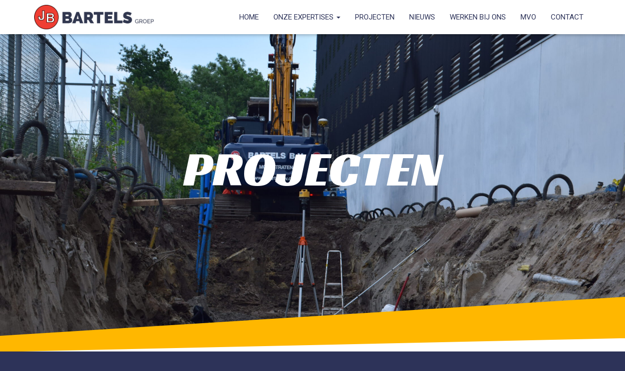

--- FILE ---
content_type: text/html; charset=UTF-8
request_url: https://www.bartelsbv.com/projecten/
body_size: 22110
content:
<!DOCTYPE html>
<html dir="ltr" lang="nl-NL" prefix="og: https://ogp.me/ns#">

<head>
	<meta charset='UTF-8'>
	<meta name="viewport" content="width=device-width, initial-scale=1">
	<link rel="profile" href="http://gmpg.org/xfn/11">
		<title>Projecten - Bartels Groep</title>
	<style>img:is([sizes="auto" i], [sizes^="auto," i]) { contain-intrinsic-size: 3000px 1500px }</style>
	
		<!-- All in One SEO 4.7.8 - aioseo.com -->
	<meta name="description" content="Projecten Enthousiast geworden? solliciteer vandaag nog Neem contact op!" />
	<meta name="robots" content="max-image-preview:large" />
	<link rel="canonical" href="https://www.bartelsbv.com/projecten/" />
	<meta name="generator" content="All in One SEO (AIOSEO) 4.7.8" />
		<meta property="og:locale" content="nl_NL" />
		<meta property="og:site_name" content="Bartels Groep  - Sinds 1952" />
		<meta property="og:type" content="article" />
		<meta property="og:title" content="Projecten - Bartels Groep" />
		<meta property="og:description" content="Projecten Enthousiast geworden? solliciteer vandaag nog Neem contact op!" />
		<meta property="og:url" content="https://www.bartelsbv.com/projecten/" />
		<meta property="og:image" content="https://www.bartelsbv.com/wp-content/uploads/2018/06/cropped-cropped-cropped-cropped-cropped-bartels-logo-header-1.png" />
		<meta property="og:image:secure_url" content="https://www.bartelsbv.com/wp-content/uploads/2018/06/cropped-cropped-cropped-cropped-cropped-bartels-logo-header-1.png" />
		<meta property="article:published_time" content="2025-02-04T10:33:00+00:00" />
		<meta property="article:modified_time" content="2025-04-16T08:24:49+00:00" />
		<meta name="twitter:card" content="summary" />
		<meta name="twitter:title" content="Projecten - Bartels Groep" />
		<meta name="twitter:description" content="Projecten Enthousiast geworden? solliciteer vandaag nog Neem contact op!" />
		<meta name="twitter:image" content="https://www.bartelsbv.com/wp-content/uploads/2018/06/cropped-cropped-cropped-cropped-cropped-bartels-logo-header-1.png" />
		<script type="application/ld+json" class="aioseo-schema">
			{"@context":"https:\/\/schema.org","@graph":[{"@type":"BreadcrumbList","@id":"https:\/\/www.bartelsbv.com\/projecten\/#breadcrumblist","itemListElement":[{"@type":"ListItem","@id":"https:\/\/www.bartelsbv.com\/#listItem","position":1,"name":"Home","item":"https:\/\/www.bartelsbv.com\/","nextItem":{"@type":"ListItem","@id":"https:\/\/www.bartelsbv.com\/projecten\/#listItem","name":"Projecten"}},{"@type":"ListItem","@id":"https:\/\/www.bartelsbv.com\/projecten\/#listItem","position":2,"name":"Projecten","previousItem":{"@type":"ListItem","@id":"https:\/\/www.bartelsbv.com\/#listItem","name":"Home"}}]},{"@type":"Organization","@id":"https:\/\/www.bartelsbv.com\/#organization","name":"Bartels Groep","description":"Sinds 1952","url":"https:\/\/www.bartelsbv.com\/","logo":{"@type":"ImageObject","url":"https:\/\/www.bartelsbv.com\/wp-content\/uploads\/2018\/06\/cropped-cropped-cropped-cropped-cropped-bartels-logo-header-1.png","@id":"https:\/\/www.bartelsbv.com\/projecten\/#organizationLogo","width":1050,"height":214},"image":{"@id":"https:\/\/www.bartelsbv.com\/projecten\/#organizationLogo"}},{"@type":"WebPage","@id":"https:\/\/www.bartelsbv.com\/projecten\/#webpage","url":"https:\/\/www.bartelsbv.com\/projecten\/","name":"Projecten - Bartels Groep","description":"Projecten Enthousiast geworden? solliciteer vandaag nog Neem contact op!","inLanguage":"nl-NL","isPartOf":{"@id":"https:\/\/www.bartelsbv.com\/#website"},"breadcrumb":{"@id":"https:\/\/www.bartelsbv.com\/projecten\/#breadcrumblist"},"datePublished":"2025-02-04T10:33:00+00:00","dateModified":"2025-04-16T08:24:49+00:00"},{"@type":"WebSite","@id":"https:\/\/www.bartelsbv.com\/#website","url":"https:\/\/www.bartelsbv.com\/","name":"Bartels Groep","description":"Sinds 1952","inLanguage":"nl-NL","publisher":{"@id":"https:\/\/www.bartelsbv.com\/#organization"}}]}
		</script>
		<!-- All in One SEO -->

<link rel='dns-prefetch' href='//apps.elfsight.com' />
<link rel='dns-prefetch' href='//stats.wp.com' />
<link rel='dns-prefetch' href='//fonts.googleapis.com' />
<link rel="alternate" type="application/rss+xml" title="Bartels Groep  &raquo; feed" href="https://www.bartelsbv.com/feed/" />
<link rel="alternate" type="application/rss+xml" title="Bartels Groep  &raquo; reactiesfeed" href="https://www.bartelsbv.com/comments/feed/" />
<script type="text/javascript">
/* <![CDATA[ */
window._wpemojiSettings = {"baseUrl":"https:\/\/s.w.org\/images\/core\/emoji\/15.0.3\/72x72\/","ext":".png","svgUrl":"https:\/\/s.w.org\/images\/core\/emoji\/15.0.3\/svg\/","svgExt":".svg","source":{"concatemoji":"https:\/\/www.bartelsbv.com\/wp-includes\/js\/wp-emoji-release.min.js?ver=6.7.1"}};
/*! This file is auto-generated */
!function(i,n){var o,s,e;function c(e){try{var t={supportTests:e,timestamp:(new Date).valueOf()};sessionStorage.setItem(o,JSON.stringify(t))}catch(e){}}function p(e,t,n){e.clearRect(0,0,e.canvas.width,e.canvas.height),e.fillText(t,0,0);var t=new Uint32Array(e.getImageData(0,0,e.canvas.width,e.canvas.height).data),r=(e.clearRect(0,0,e.canvas.width,e.canvas.height),e.fillText(n,0,0),new Uint32Array(e.getImageData(0,0,e.canvas.width,e.canvas.height).data));return t.every(function(e,t){return e===r[t]})}function u(e,t,n){switch(t){case"flag":return n(e,"\ud83c\udff3\ufe0f\u200d\u26a7\ufe0f","\ud83c\udff3\ufe0f\u200b\u26a7\ufe0f")?!1:!n(e,"\ud83c\uddfa\ud83c\uddf3","\ud83c\uddfa\u200b\ud83c\uddf3")&&!n(e,"\ud83c\udff4\udb40\udc67\udb40\udc62\udb40\udc65\udb40\udc6e\udb40\udc67\udb40\udc7f","\ud83c\udff4\u200b\udb40\udc67\u200b\udb40\udc62\u200b\udb40\udc65\u200b\udb40\udc6e\u200b\udb40\udc67\u200b\udb40\udc7f");case"emoji":return!n(e,"\ud83d\udc26\u200d\u2b1b","\ud83d\udc26\u200b\u2b1b")}return!1}function f(e,t,n){var r="undefined"!=typeof WorkerGlobalScope&&self instanceof WorkerGlobalScope?new OffscreenCanvas(300,150):i.createElement("canvas"),a=r.getContext("2d",{willReadFrequently:!0}),o=(a.textBaseline="top",a.font="600 32px Arial",{});return e.forEach(function(e){o[e]=t(a,e,n)}),o}function t(e){var t=i.createElement("script");t.src=e,t.defer=!0,i.head.appendChild(t)}"undefined"!=typeof Promise&&(o="wpEmojiSettingsSupports",s=["flag","emoji"],n.supports={everything:!0,everythingExceptFlag:!0},e=new Promise(function(e){i.addEventListener("DOMContentLoaded",e,{once:!0})}),new Promise(function(t){var n=function(){try{var e=JSON.parse(sessionStorage.getItem(o));if("object"==typeof e&&"number"==typeof e.timestamp&&(new Date).valueOf()<e.timestamp+604800&&"object"==typeof e.supportTests)return e.supportTests}catch(e){}return null}();if(!n){if("undefined"!=typeof Worker&&"undefined"!=typeof OffscreenCanvas&&"undefined"!=typeof URL&&URL.createObjectURL&&"undefined"!=typeof Blob)try{var e="postMessage("+f.toString()+"("+[JSON.stringify(s),u.toString(),p.toString()].join(",")+"));",r=new Blob([e],{type:"text/javascript"}),a=new Worker(URL.createObjectURL(r),{name:"wpTestEmojiSupports"});return void(a.onmessage=function(e){c(n=e.data),a.terminate(),t(n)})}catch(e){}c(n=f(s,u,p))}t(n)}).then(function(e){for(var t in e)n.supports[t]=e[t],n.supports.everything=n.supports.everything&&n.supports[t],"flag"!==t&&(n.supports.everythingExceptFlag=n.supports.everythingExceptFlag&&n.supports[t]);n.supports.everythingExceptFlag=n.supports.everythingExceptFlag&&!n.supports.flag,n.DOMReady=!1,n.readyCallback=function(){n.DOMReady=!0}}).then(function(){return e}).then(function(){var e;n.supports.everything||(n.readyCallback(),(e=n.source||{}).concatemoji?t(e.concatemoji):e.wpemoji&&e.twemoji&&(t(e.twemoji),t(e.wpemoji)))}))}((window,document),window._wpemojiSettings);
/* ]]> */
</script>
<link rel='stylesheet' id='bootstrap-css' href='https://www.bartelsbv.com/wp-content/themes/hestia-pro/assets/bootstrap/css/bootstrap.min.css?ver=1.0.2' type='text/css' media='all' />
<link rel='stylesheet' id='hestia-font-sizes-css' href='https://www.bartelsbv.com/wp-content/themes/hestia-pro/assets/css/font-sizes.min.css?ver=3.2.7' type='text/css' media='all' />
<style id='wp-emoji-styles-inline-css' type='text/css'>

	img.wp-smiley, img.emoji {
		display: inline !important;
		border: none !important;
		box-shadow: none !important;
		height: 1em !important;
		width: 1em !important;
		margin: 0 0.07em !important;
		vertical-align: -0.1em !important;
		background: none !important;
		padding: 0 !important;
	}
</style>
<link rel='stylesheet' id='wpzoom-social-icons-block-style-css' href='https://www.bartelsbv.com/wp-content/plugins/social-icons-widget-by-wpzoom/block/dist/style-wpzoom-social-icons.css?ver=4.3.4' type='text/css' media='all' />
<link rel='stylesheet' id='mediaelement-css' href='https://www.bartelsbv.com/wp-includes/js/mediaelement/mediaelementplayer-legacy.min.css?ver=4.2.17' type='text/css' media='all' />
<link rel='stylesheet' id='wp-mediaelement-css' href='https://www.bartelsbv.com/wp-includes/js/mediaelement/wp-mediaelement.min.css?ver=6.7.1' type='text/css' media='all' />
<style id='jetpack-sharing-buttons-style-inline-css' type='text/css'>
.jetpack-sharing-buttons__services-list{display:flex;flex-direction:row;flex-wrap:wrap;gap:0;list-style-type:none;margin:5px;padding:0}.jetpack-sharing-buttons__services-list.has-small-icon-size{font-size:12px}.jetpack-sharing-buttons__services-list.has-normal-icon-size{font-size:16px}.jetpack-sharing-buttons__services-list.has-large-icon-size{font-size:24px}.jetpack-sharing-buttons__services-list.has-huge-icon-size{font-size:36px}@media print{.jetpack-sharing-buttons__services-list{display:none!important}}.editor-styles-wrapper .wp-block-jetpack-sharing-buttons{gap:0;padding-inline-start:0}ul.jetpack-sharing-buttons__services-list.has-background{padding:1.25em 2.375em}
</style>
<style id='classic-theme-styles-inline-css' type='text/css'>
/*! This file is auto-generated */
.wp-block-button__link{color:#fff;background-color:#32373c;border-radius:9999px;box-shadow:none;text-decoration:none;padding:calc(.667em + 2px) calc(1.333em + 2px);font-size:1.125em}.wp-block-file__button{background:#32373c;color:#fff;text-decoration:none}
</style>
<style id='global-styles-inline-css' type='text/css'>
:root{--wp--preset--aspect-ratio--square: 1;--wp--preset--aspect-ratio--4-3: 4/3;--wp--preset--aspect-ratio--3-4: 3/4;--wp--preset--aspect-ratio--3-2: 3/2;--wp--preset--aspect-ratio--2-3: 2/3;--wp--preset--aspect-ratio--16-9: 16/9;--wp--preset--aspect-ratio--9-16: 9/16;--wp--preset--color--black: #000000;--wp--preset--color--cyan-bluish-gray: #abb8c3;--wp--preset--color--white: #ffffff;--wp--preset--color--pale-pink: #f78da7;--wp--preset--color--vivid-red: #cf2e2e;--wp--preset--color--luminous-vivid-orange: #ff6900;--wp--preset--color--luminous-vivid-amber: #fcb900;--wp--preset--color--light-green-cyan: #7bdcb5;--wp--preset--color--vivid-green-cyan: #00d084;--wp--preset--color--pale-cyan-blue: #8ed1fc;--wp--preset--color--vivid-cyan-blue: #0693e3;--wp--preset--color--vivid-purple: #9b51e0;--wp--preset--color--accent: #2d3359;--wp--preset--color--secondary: #2d3359;--wp--preset--color--background-color: #2d3359;--wp--preset--color--header-gradient: #2d3359;--wp--preset--color--body-color: #999999;--wp--preset--color--header-overlay-color: rgba(0,0,0,0.3);--wp--preset--color--header-text-color: #ffffff;--wp--preset--color--navbar-background: #ffffff;--wp--preset--color--navbar-text-color: #2d3359;--wp--preset--color--navbar-text-color-hover: #ffb700;--wp--preset--color--navbar-transparent-text-color: #ffffff;--wp--preset--gradient--vivid-cyan-blue-to-vivid-purple: linear-gradient(135deg,rgba(6,147,227,1) 0%,rgb(155,81,224) 100%);--wp--preset--gradient--light-green-cyan-to-vivid-green-cyan: linear-gradient(135deg,rgb(122,220,180) 0%,rgb(0,208,130) 100%);--wp--preset--gradient--luminous-vivid-amber-to-luminous-vivid-orange: linear-gradient(135deg,rgba(252,185,0,1) 0%,rgba(255,105,0,1) 100%);--wp--preset--gradient--luminous-vivid-orange-to-vivid-red: linear-gradient(135deg,rgba(255,105,0,1) 0%,rgb(207,46,46) 100%);--wp--preset--gradient--very-light-gray-to-cyan-bluish-gray: linear-gradient(135deg,rgb(238,238,238) 0%,rgb(169,184,195) 100%);--wp--preset--gradient--cool-to-warm-spectrum: linear-gradient(135deg,rgb(74,234,220) 0%,rgb(151,120,209) 20%,rgb(207,42,186) 40%,rgb(238,44,130) 60%,rgb(251,105,98) 80%,rgb(254,248,76) 100%);--wp--preset--gradient--blush-light-purple: linear-gradient(135deg,rgb(255,206,236) 0%,rgb(152,150,240) 100%);--wp--preset--gradient--blush-bordeaux: linear-gradient(135deg,rgb(254,205,165) 0%,rgb(254,45,45) 50%,rgb(107,0,62) 100%);--wp--preset--gradient--luminous-dusk: linear-gradient(135deg,rgb(255,203,112) 0%,rgb(199,81,192) 50%,rgb(65,88,208) 100%);--wp--preset--gradient--pale-ocean: linear-gradient(135deg,rgb(255,245,203) 0%,rgb(182,227,212) 50%,rgb(51,167,181) 100%);--wp--preset--gradient--electric-grass: linear-gradient(135deg,rgb(202,248,128) 0%,rgb(113,206,126) 100%);--wp--preset--gradient--midnight: linear-gradient(135deg,rgb(2,3,129) 0%,rgb(40,116,252) 100%);--wp--preset--font-size--small: 13px;--wp--preset--font-size--medium: 20px;--wp--preset--font-size--large: 36px;--wp--preset--font-size--x-large: 42px;--wp--preset--spacing--20: 0.44rem;--wp--preset--spacing--30: 0.67rem;--wp--preset--spacing--40: 1rem;--wp--preset--spacing--50: 1.5rem;--wp--preset--spacing--60: 2.25rem;--wp--preset--spacing--70: 3.38rem;--wp--preset--spacing--80: 5.06rem;--wp--preset--shadow--natural: 6px 6px 9px rgba(0, 0, 0, 0.2);--wp--preset--shadow--deep: 12px 12px 50px rgba(0, 0, 0, 0.4);--wp--preset--shadow--sharp: 6px 6px 0px rgba(0, 0, 0, 0.2);--wp--preset--shadow--outlined: 6px 6px 0px -3px rgba(255, 255, 255, 1), 6px 6px rgba(0, 0, 0, 1);--wp--preset--shadow--crisp: 6px 6px 0px rgba(0, 0, 0, 1);}:root :where(.is-layout-flow) > :first-child{margin-block-start: 0;}:root :where(.is-layout-flow) > :last-child{margin-block-end: 0;}:root :where(.is-layout-flow) > *{margin-block-start: 24px;margin-block-end: 0;}:root :where(.is-layout-constrained) > :first-child{margin-block-start: 0;}:root :where(.is-layout-constrained) > :last-child{margin-block-end: 0;}:root :where(.is-layout-constrained) > *{margin-block-start: 24px;margin-block-end: 0;}:root :where(.is-layout-flex){gap: 24px;}:root :where(.is-layout-grid){gap: 24px;}body .is-layout-flex{display: flex;}.is-layout-flex{flex-wrap: wrap;align-items: center;}.is-layout-flex > :is(*, div){margin: 0;}body .is-layout-grid{display: grid;}.is-layout-grid > :is(*, div){margin: 0;}.has-black-color{color: var(--wp--preset--color--black) !important;}.has-cyan-bluish-gray-color{color: var(--wp--preset--color--cyan-bluish-gray) !important;}.has-white-color{color: var(--wp--preset--color--white) !important;}.has-pale-pink-color{color: var(--wp--preset--color--pale-pink) !important;}.has-vivid-red-color{color: var(--wp--preset--color--vivid-red) !important;}.has-luminous-vivid-orange-color{color: var(--wp--preset--color--luminous-vivid-orange) !important;}.has-luminous-vivid-amber-color{color: var(--wp--preset--color--luminous-vivid-amber) !important;}.has-light-green-cyan-color{color: var(--wp--preset--color--light-green-cyan) !important;}.has-vivid-green-cyan-color{color: var(--wp--preset--color--vivid-green-cyan) !important;}.has-pale-cyan-blue-color{color: var(--wp--preset--color--pale-cyan-blue) !important;}.has-vivid-cyan-blue-color{color: var(--wp--preset--color--vivid-cyan-blue) !important;}.has-vivid-purple-color{color: var(--wp--preset--color--vivid-purple) !important;}.has-accent-color{color: var(--wp--preset--color--accent) !important;}.has-secondary-color{color: var(--wp--preset--color--secondary) !important;}.has-background-color-color{color: var(--wp--preset--color--background-color) !important;}.has-header-gradient-color{color: var(--wp--preset--color--header-gradient) !important;}.has-body-color-color{color: var(--wp--preset--color--body-color) !important;}.has-header-overlay-color-color{color: var(--wp--preset--color--header-overlay-color) !important;}.has-header-text-color-color{color: var(--wp--preset--color--header-text-color) !important;}.has-navbar-background-color{color: var(--wp--preset--color--navbar-background) !important;}.has-navbar-text-color-color{color: var(--wp--preset--color--navbar-text-color) !important;}.has-navbar-text-color-hover-color{color: var(--wp--preset--color--navbar-text-color-hover) !important;}.has-navbar-transparent-text-color-color{color: var(--wp--preset--color--navbar-transparent-text-color) !important;}.has-black-background-color{background-color: var(--wp--preset--color--black) !important;}.has-cyan-bluish-gray-background-color{background-color: var(--wp--preset--color--cyan-bluish-gray) !important;}.has-white-background-color{background-color: var(--wp--preset--color--white) !important;}.has-pale-pink-background-color{background-color: var(--wp--preset--color--pale-pink) !important;}.has-vivid-red-background-color{background-color: var(--wp--preset--color--vivid-red) !important;}.has-luminous-vivid-orange-background-color{background-color: var(--wp--preset--color--luminous-vivid-orange) !important;}.has-luminous-vivid-amber-background-color{background-color: var(--wp--preset--color--luminous-vivid-amber) !important;}.has-light-green-cyan-background-color{background-color: var(--wp--preset--color--light-green-cyan) !important;}.has-vivid-green-cyan-background-color{background-color: var(--wp--preset--color--vivid-green-cyan) !important;}.has-pale-cyan-blue-background-color{background-color: var(--wp--preset--color--pale-cyan-blue) !important;}.has-vivid-cyan-blue-background-color{background-color: var(--wp--preset--color--vivid-cyan-blue) !important;}.has-vivid-purple-background-color{background-color: var(--wp--preset--color--vivid-purple) !important;}.has-accent-background-color{background-color: var(--wp--preset--color--accent) !important;}.has-secondary-background-color{background-color: var(--wp--preset--color--secondary) !important;}.has-background-color-background-color{background-color: var(--wp--preset--color--background-color) !important;}.has-header-gradient-background-color{background-color: var(--wp--preset--color--header-gradient) !important;}.has-body-color-background-color{background-color: var(--wp--preset--color--body-color) !important;}.has-header-overlay-color-background-color{background-color: var(--wp--preset--color--header-overlay-color) !important;}.has-header-text-color-background-color{background-color: var(--wp--preset--color--header-text-color) !important;}.has-navbar-background-background-color{background-color: var(--wp--preset--color--navbar-background) !important;}.has-navbar-text-color-background-color{background-color: var(--wp--preset--color--navbar-text-color) !important;}.has-navbar-text-color-hover-background-color{background-color: var(--wp--preset--color--navbar-text-color-hover) !important;}.has-navbar-transparent-text-color-background-color{background-color: var(--wp--preset--color--navbar-transparent-text-color) !important;}.has-black-border-color{border-color: var(--wp--preset--color--black) !important;}.has-cyan-bluish-gray-border-color{border-color: var(--wp--preset--color--cyan-bluish-gray) !important;}.has-white-border-color{border-color: var(--wp--preset--color--white) !important;}.has-pale-pink-border-color{border-color: var(--wp--preset--color--pale-pink) !important;}.has-vivid-red-border-color{border-color: var(--wp--preset--color--vivid-red) !important;}.has-luminous-vivid-orange-border-color{border-color: var(--wp--preset--color--luminous-vivid-orange) !important;}.has-luminous-vivid-amber-border-color{border-color: var(--wp--preset--color--luminous-vivid-amber) !important;}.has-light-green-cyan-border-color{border-color: var(--wp--preset--color--light-green-cyan) !important;}.has-vivid-green-cyan-border-color{border-color: var(--wp--preset--color--vivid-green-cyan) !important;}.has-pale-cyan-blue-border-color{border-color: var(--wp--preset--color--pale-cyan-blue) !important;}.has-vivid-cyan-blue-border-color{border-color: var(--wp--preset--color--vivid-cyan-blue) !important;}.has-vivid-purple-border-color{border-color: var(--wp--preset--color--vivid-purple) !important;}.has-accent-border-color{border-color: var(--wp--preset--color--accent) !important;}.has-secondary-border-color{border-color: var(--wp--preset--color--secondary) !important;}.has-background-color-border-color{border-color: var(--wp--preset--color--background-color) !important;}.has-header-gradient-border-color{border-color: var(--wp--preset--color--header-gradient) !important;}.has-body-color-border-color{border-color: var(--wp--preset--color--body-color) !important;}.has-header-overlay-color-border-color{border-color: var(--wp--preset--color--header-overlay-color) !important;}.has-header-text-color-border-color{border-color: var(--wp--preset--color--header-text-color) !important;}.has-navbar-background-border-color{border-color: var(--wp--preset--color--navbar-background) !important;}.has-navbar-text-color-border-color{border-color: var(--wp--preset--color--navbar-text-color) !important;}.has-navbar-text-color-hover-border-color{border-color: var(--wp--preset--color--navbar-text-color-hover) !important;}.has-navbar-transparent-text-color-border-color{border-color: var(--wp--preset--color--navbar-transparent-text-color) !important;}.has-vivid-cyan-blue-to-vivid-purple-gradient-background{background: var(--wp--preset--gradient--vivid-cyan-blue-to-vivid-purple) !important;}.has-light-green-cyan-to-vivid-green-cyan-gradient-background{background: var(--wp--preset--gradient--light-green-cyan-to-vivid-green-cyan) !important;}.has-luminous-vivid-amber-to-luminous-vivid-orange-gradient-background{background: var(--wp--preset--gradient--luminous-vivid-amber-to-luminous-vivid-orange) !important;}.has-luminous-vivid-orange-to-vivid-red-gradient-background{background: var(--wp--preset--gradient--luminous-vivid-orange-to-vivid-red) !important;}.has-very-light-gray-to-cyan-bluish-gray-gradient-background{background: var(--wp--preset--gradient--very-light-gray-to-cyan-bluish-gray) !important;}.has-cool-to-warm-spectrum-gradient-background{background: var(--wp--preset--gradient--cool-to-warm-spectrum) !important;}.has-blush-light-purple-gradient-background{background: var(--wp--preset--gradient--blush-light-purple) !important;}.has-blush-bordeaux-gradient-background{background: var(--wp--preset--gradient--blush-bordeaux) !important;}.has-luminous-dusk-gradient-background{background: var(--wp--preset--gradient--luminous-dusk) !important;}.has-pale-ocean-gradient-background{background: var(--wp--preset--gradient--pale-ocean) !important;}.has-electric-grass-gradient-background{background: var(--wp--preset--gradient--electric-grass) !important;}.has-midnight-gradient-background{background: var(--wp--preset--gradient--midnight) !important;}.has-small-font-size{font-size: var(--wp--preset--font-size--small) !important;}.has-medium-font-size{font-size: var(--wp--preset--font-size--medium) !important;}.has-large-font-size{font-size: var(--wp--preset--font-size--large) !important;}.has-x-large-font-size{font-size: var(--wp--preset--font-size--x-large) !important;}
:root :where(.wp-block-pullquote){font-size: 1.5em;line-height: 1.6;}
</style>
<link rel='stylesheet' id='cmplz-general-css' href='https://www.bartelsbv.com/wp-content/plugins/complianz-gdpr/assets/css/cookieblocker.min.css?ver=1737971883' type='text/css' media='all' />
<link rel='stylesheet' id='hestia_child_parent-css' href='https://www.bartelsbv.com/wp-content/themes/hestia-pro/style.css?ver=6.7.1' type='text/css' media='all' />
<link rel='stylesheet' id='hestia_style-css' href='https://www.bartelsbv.com/wp-content/themes/hestia-pro-child/style.css?ver=3.2.7' type='text/css' media='all' />
<style id='hestia_style-inline-css' type='text/css'>
.hestia-top-bar,.hestia-top-bar .widget.widget_shopping_cart .cart_list{background-color:#363537}.hestia-top-bar .widget .label-floating input[type=search]:-webkit-autofill{-webkit-box-shadow:inset 0 0 0 9999px #363537}.hestia-top-bar,.hestia-top-bar .widget .label-floating input[type=search],.hestia-top-bar .widget.widget_search form.form-group:before,.hestia-top-bar .widget.widget_product_search form.form-group:before,.hestia-top-bar .widget.widget_shopping_cart:before{color:#fff}.hestia-top-bar .widget .label-floating input[type=search]{-webkit-text-fill-color:#fff !important}.hestia-top-bar div.widget.widget_shopping_cart:before,.hestia-top-bar .widget.widget_product_search form.form-group:before,.hestia-top-bar .widget.widget_search form.form-group:before{background-color:#fff}.hestia-top-bar a,.hestia-top-bar .top-bar-nav li a{color:#fff}.hestia-top-bar ul li a[href*="mailto:"]:before,.hestia-top-bar ul li a[href*="tel:"]:before{background-color:#fff}.hestia-top-bar a:hover,.hestia-top-bar .top-bar-nav li a:hover{color:#eee}.hestia-top-bar ul li:hover a[href*="mailto:"]:before,.hestia-top-bar ul li:hover a[href*="tel:"]:before{background-color:#eee}
@media(min-width:769px){.page-header.header-small .hestia-title,.page-header.header-small .title,h1.hestia-title.title-in-content,.main article.section .has-title-font-size{font-size:42px}}@media(max-width:768px){.page-header.header-small .hestia-title,.page-header.header-small .title,h1.hestia-title.title-in-content,.main article.section .has-title-font-size{font-size:26px}}@media(max-width:480px){.page-header.header-small .hestia-title,.page-header.header-small .title,h1.hestia-title.title-in-content,.main article.section .has-title-font-size{font-size:26px}}@media(min-width:769px){#carousel-hestia-generic .hestia-title{font-size:42px}#carousel-hestia-generic span.sub-title{font-size:15px}#carousel-hestia-generic .btn{font-size:12px}}@media(max-width:768px){#carousel-hestia-generic .hestia-title{font-size:36px}#carousel-hestia-generic span.sub-title{font-size:18px}#carousel-hestia-generic .btn{font-size:14px}}@media(max-width:480px){#carousel-hestia-generic .hestia-title{font-size:36px}#carousel-hestia-generic span.sub-title{font-size:18px}#carousel-hestia-generic .btn{font-size:14px}}@media(min-width:769px){section.hestia-features h5.description,section.hestia-shop h5.description,section.hestia-work h5.description,section.hestia-team h5.description,section.hestia-testimonials h5.description,section.hestia-subscribe h5.subscribe-description,section.hestia-blogs h5.description,section.hestia-contact h5.description{font-size:18px}}@media(max-width:768px){section.hestia-features h5.description,section.hestia-shop h5.description,section.hestia-work h5.description,section.hestia-team h5.description,section.hestia-testimonials h5.description,section.hestia-subscribe h5.subscribe-description,section.hestia-blogs h5.description,section.hestia-contact h5.description{font-size:18px}}@media(max-width:480px){section.hestia-features h5.description,section.hestia-shop h5.description,section.hestia-work h5.description,section.hestia-team h5.description,section.hestia-testimonials h5.description,section.hestia-subscribe h5.subscribe-description,section.hestia-blogs h5.description,section.hestia-contact h5.description{font-size:18px}}@media(min-width:769px){section.hestia-team p.card-description,section.hestia-pricing p.text-gray,section.hestia-testimonials p.card-description,section.hestia-blogs p.card-description,.section.related-posts p.card-description,.hestia-contact p,section.hestia-features .hestia-info p,section.hestia-shop .card-description p{font-size:14px}section.hestia-shop h6.category,section.hestia-work .label-primary,section.hestia-team h6.category,section.hestia-pricing .card-pricing h6.category,section.hestia-testimonials h6.category,section.hestia-blogs h6.category,.section.related-posts h6.category{font-size:12px}}@media(max-width:768px){section.hestia-team p.card-description,section.hestia-pricing p.text-gray,section.hestia-testimonials p.card-description,section.hestia-blogs p.card-description,.section.related-posts p.card-description,.hestia-contact p,section.hestia-features .hestia-info p,section.hestia-shop .card-description p{font-size:14px}section.hestia-shop h6.category,section.hestia-work .label-primary,section.hestia-team h6.category,section.hestia-pricing .card-pricing h6.category,section.hestia-testimonials h6.category,section.hestia-blogs h6.category,.section.related-posts h6.category{font-size:12px}}@media(max-width:480px){section.hestia-team p.card-description,section.hestia-pricing p.text-gray,section.hestia-testimonials p.card-description,section.hestia-blogs p.card-description,.section.related-posts p.card-description,.hestia-contact p,section.hestia-features .hestia-info p,section.hestia-shop .card-description p{font-size:14px}section.hestia-shop h6.category,section.hestia-work .label-primary,section.hestia-team h6.category,section.hestia-pricing .card-pricing h6.category,section.hestia-testimonials h6.category,section.hestia-blogs h6.category,.section.related-posts h6.category{font-size:12px}}
@media(min-width:769px){.navbar #main-navigation a,.footer .footer-menu li a{font-size:15px}.footer-big .footer-menu li a[href*="mailto:"]:before,.footer-big .footer-menu li a[href*="tel:"]:before{width:15px;height:15px}}
:root{--hestia-primary-color:#2d3359}a,.navbar .dropdown-menu li:hover>a,.navbar .dropdown-menu li:focus>a,.navbar .dropdown-menu li:active>a,.navbar .navbar-nav>li .dropdown-menu li:hover>a,body:not(.home) .navbar-default .navbar-nav>.active:not(.btn)>a,body:not(.home) .navbar-default .navbar-nav>.active:not(.btn)>a:hover,body:not(.home) .navbar-default .navbar-nav>.active:not(.btn)>a:focus,a:hover,.card-blog a.moretag:hover,.card-blog a.more-link:hover,.widget a:hover,.has-text-color.has-accent-color,p.has-text-color a{color:#2d3359}.svg-text-color{fill:#2d3359}.pagination span.current,.pagination span.current:focus,.pagination span.current:hover{border-color:#2d3359}button,button:hover,.woocommerce .track_order button[type="submit"],.woocommerce .track_order button[type="submit"]:hover,div.wpforms-container .wpforms-form button[type=submit].wpforms-submit,div.wpforms-container .wpforms-form button[type=submit].wpforms-submit:hover,input[type="button"],input[type="button"]:hover,input[type="submit"],input[type="submit"]:hover,input#searchsubmit,.pagination span.current,.pagination span.current:focus,.pagination span.current:hover,.btn.btn-primary,.btn.btn-primary:link,.btn.btn-primary:hover,.btn.btn-primary:focus,.btn.btn-primary:active,.btn.btn-primary.active,.btn.btn-primary.active:focus,.btn.btn-primary.active:hover,.btn.btn-primary:active:hover,.btn.btn-primary:active:focus,.btn.btn-primary:active:hover,.hestia-sidebar-open.btn.btn-rose,.hestia-sidebar-close.btn.btn-rose,.hestia-sidebar-open.btn.btn-rose:hover,.hestia-sidebar-close.btn.btn-rose:hover,.hestia-sidebar-open.btn.btn-rose:focus,.hestia-sidebar-close.btn.btn-rose:focus,.label.label-primary,.hestia-work .portfolio-item:nth-child(6n+1) .label,.nav-cart .nav-cart-content .widget .buttons .button,.has-accent-background-color[class*="has-background"]{background-color:#2d3359}@media(max-width:768px){.navbar-default .navbar-nav>li>a:hover,.navbar-default .navbar-nav>li>a:focus,.navbar .navbar-nav .dropdown .dropdown-menu li a:hover,.navbar .navbar-nav .dropdown .dropdown-menu li a:focus,.navbar button.navbar-toggle:hover,.navbar .navbar-nav li:hover>a i{color:#2d3359}}body:not(.woocommerce-page) button:not([class^="fl-"]):not(.hestia-scroll-to-top):not(.navbar-toggle):not(.close),body:not(.woocommerce-page) .button:not([class^="fl-"]):not(hestia-scroll-to-top):not(.navbar-toggle):not(.add_to_cart_button):not(.product_type_grouped):not(.product_type_external),div.wpforms-container .wpforms-form button[type=submit].wpforms-submit,input[type="submit"],input[type="button"],.btn.btn-primary,.widget_product_search button[type="submit"],.hestia-sidebar-open.btn.btn-rose,.hestia-sidebar-close.btn.btn-rose,.everest-forms button[type=submit].everest-forms-submit-button{-webkit-box-shadow:0 2px 2px 0 rgba(45,51,89,0.14),0 3px 1px -2px rgba(45,51,89,0.2),0 1px 5px 0 rgba(45,51,89,0.12);box-shadow:0 2px 2px 0 rgba(45,51,89,0.14),0 3px 1px -2px rgba(45,51,89,0.2),0 1px 5px 0 rgba(45,51,89,0.12)}.card .header-primary,.card .content-primary,.everest-forms button[type=submit].everest-forms-submit-button{background:#2d3359}body:not(.woocommerce-page) .button:not([class^="fl-"]):not(.hestia-scroll-to-top):not(.navbar-toggle):not(.add_to_cart_button):hover,body:not(.woocommerce-page) button:not([class^="fl-"]):not(.hestia-scroll-to-top):not(.navbar-toggle):not(.close):hover,div.wpforms-container .wpforms-form button[type=submit].wpforms-submit:hover,input[type="submit"]:hover,input[type="button"]:hover,input#searchsubmit:hover,.widget_product_search button[type="submit"]:hover,.pagination span.current,.btn.btn-primary:hover,.btn.btn-primary:focus,.btn.btn-primary:active,.btn.btn-primary.active,.btn.btn-primary:active:focus,.btn.btn-primary:active:hover,.hestia-sidebar-open.btn.btn-rose:hover,.hestia-sidebar-close.btn.btn-rose:hover,.pagination span.current:hover,.everest-forms button[type=submit].everest-forms-submit-button:hover,.everest-forms button[type=submit].everest-forms-submit-button:focus,.everest-forms button[type=submit].everest-forms-submit-button:active{-webkit-box-shadow:0 14px 26px -12px rgba(45,51,89,0.42),0 4px 23px 0 rgba(0,0,0,0.12),0 8px 10px -5px rgba(45,51,89,0.2);box-shadow:0 14px 26px -12px rgba(45,51,89,0.42),0 4px 23px 0 rgba(0,0,0,0.12),0 8px 10px -5px rgba(45,51,89,0.2);color:#fff}.form-group.is-focused .form-control{background-image:-webkit-gradient(linear,left top,left bottom,from(#2d3359),to(#2d3359)),-webkit-gradient(linear,left top,left bottom,from(#d2d2d2),to(#d2d2d2));background-image:-webkit-linear-gradient(linear,left top,left bottom,from(#2d3359),to(#2d3359)),-webkit-linear-gradient(linear,left top,left bottom,from(#d2d2d2),to(#d2d2d2));background-image:linear-gradient(linear,left top,left bottom,from(#2d3359),to(#2d3359)),linear-gradient(linear,left top,left bottom,from(#d2d2d2),to(#d2d2d2))}.navbar:not(.navbar-transparent) li:not(.btn):hover>a,.navbar li.on-section:not(.btn)>a,.navbar.full-screen-menu.navbar-transparent li:not(.btn):hover>a,.navbar.full-screen-menu .navbar-toggle:hover,.navbar:not(.navbar-transparent) .nav-cart:hover,.navbar:not(.navbar-transparent) .hestia-toggle-search:hover{color:#2d3359}.header-filter-gradient{background:linear-gradient(45deg,rgba(45,51,89,1) 0,rgb(111,79,68) 100%)}.has-text-color.has-header-gradient-color{color:#2d3359}.has-header-gradient-background-color[class*="has-background"]{background-color:#2d3359}.has-text-color.has-background-color-color{color:#2d3359}.has-background-color-background-color[class*="has-background"]{background-color:#2d3359}
.title,.title a,.card-title,.card-title a,.card-title a:hover,.info-title,.info-title a,.footer-brand,.footer-brand a,.media .media-heading,.media .media-heading a,.hestia-info .info-title,.card-blog a.moretag,.card-blog a.more-link,.card .author a,.hestia-about:not(.section-image) h1,.hestia-about:not(.section-image) h2,.hestia-about:not(.section-image) h3,.hestia-about:not(.section-image) h4,.hestia-about:not(.section-image) h5,aside .widget h5,aside .widget a,.woocommerce ul.products[class*="columns-"] li.product-category h2,.woocommerce #reviews #comments ol.commentlist li .comment-text p.meta .woocommerce-review__author,.has-text-color.has-secondary-color{color:#2d3359}.has-secondary-background-color[class*="has-background"]{background-color:#2d3359}.description,.card-description,.footer-big,.hestia-features .hestia-info p,.text-gray,.hestia-about:not(.section-image) p,.hestia-about:not(.section-image) h6,.has-text-color.has-body-color-color{color:#999}.has-body-color-background-color[class*="has-background"]{background-color:#999}.header-filter:before,.has-header-overlay-color-background-color[class*="has-background"]{background-color:rgba(0,0,0,0.3)}.has-text-color.has-header-overlay-color-color{color:rgba(0,0,0,0.3)}.page-header,.page-header .hestia-title,.page-header .sub-title,.has-text-color.has-header-text-color-color{color:#fff}.has-header-text-color-background-color[class*="has-background"]{background-color:#fff}@media( max-width:768px){.header>.navbar,.navbar.navbar-fixed-top .navbar-collapse{background-color:#fff}}.navbar:not(.navbar-transparent),.navbar .dropdown-menu,.nav-cart .nav-cart-content .widget,.has-navbar-background-background-color[class*="has-background"]{background-color:#fff}@media( min-width:769px){.navbar.full-screen-menu .nav.navbar-nav{background-color:rgba(255,255,255,0.9)}}.has-navbar-background-color[class*="has-background"]{color:#fff}@media( min-width:769px){.navbar.navbar-transparent .navbar-brand,.navbar.navbar-transparent .navbar-nav>li:not(.btn)>a,.navbar.navbar-transparent .navbar-nav>.active>a,.navbar.navbar-transparent.full-screen-menu .navbar-toggle,.navbar.navbar-transparent:not(.full-screen-menu) .nav-cart-icon,.navbar.navbar-transparent.full-screen-menu li.responsive-nav-cart>a.nav-cart-icon,.navbar.navbar-transparent .hestia-toggle-search,.navbar.navbar-transparent .header-widgets-wrapper ul li a[href*="mailto:"],.navbar.navbar-transparent .header-widgets-wrapper ul li a[href*="tel:"]{color:#fff}}.navbar.navbar-transparent .hestia-toggle-search svg{fill:#fff}.has-text-color.has-navbar-transparent-text-color-color{color:#fff}.has-navbar-transparent-text-color-background-color[class*="has-background"],.navbar.navbar-transparent .header-widgets-wrapper ul li a[href*="mailto:"]:before,.navbar.navbar-transparent .header-widgets-wrapper ul li a[href*="tel:"]:before{background-color:#fff}@media( min-width:769px){.menu-open .navbar.full-screen-menu.navbar-transparent .navbar-toggle,.navbar:not(.navbar-transparent) .navbar-brand,.navbar:not(.navbar-transparent) li:not(.btn)>a,.navbar.navbar-transparent.full-screen-menu li:not(.btn):not(.nav-cart)>a,.navbar.navbar-transparent .dropdown-menu li:not(.btn)>a,.hestia-mm-heading,.hestia-mm-description,.navbar:not(.navbar-transparent) .navbar-nav>.active>a,.navbar:not(.navbar-transparent).full-screen-menu .navbar-toggle,.navbar .nav-cart-icon,.navbar:not(.navbar-transparent) .hestia-toggle-search,.navbar.navbar-transparent .nav-cart .nav-cart-content .widget li a,.navbar .navbar-nav>li .dropdown-menu li.active>a{color:#2d3359}}@media( max-width:768px){.navbar.navbar-default .navbar-brand,.navbar.navbar-default .navbar-nav li:not(.btn).menu-item>a,.navbar.navbar-default .navbar-nav .menu-item.active>a,.navbar.navbar-default .navbar-toggle,.navbar.navbar-default .navbar-toggle,.navbar.navbar-default .responsive-nav-cart a,.navbar.navbar-default .nav-cart .nav-cart-content a,.navbar.navbar-default .hestia-toggle-search,.hestia-mm-heading,.hestia-mm-description{color:#2d3359}.navbar .navbar-nav .dropdown:not(.btn) a .caret svg{fill:#2d3359}.navbar .navbar-nav .dropdown:not(.btn) a .caret{border-color:#2d3359}}.has-text-color.has-navbar-text-color-color{color:#2d3359}.has-navbar-text-color-background-color[class*="has-background"]{background-color:#2d3359}.navbar:not(.navbar-transparent) .header-widgets-wrapper ul li a[href*="mailto:"]:before,.navbar:not(.navbar-transparent) .header-widgets-wrapper ul li a[href*="tel:"]:before{background-color:#2d3359}.hestia-toggle-search svg{fill:#2d3359}.navbar.navbar-default:not(.navbar-transparent) li:not(.btn):hover>a,.navbar.navbar-default.navbar-transparent .dropdown-menu:not(.btn) li:not(.btn):hover>a,.navbar.navbar-default:not(.navbar-transparent) li:not(.btn):hover>a i,.navbar.navbar-default:not(.navbar-transparent) .navbar-toggle:hover,.navbar.navbar-default:not(.full-screen-menu) .nav-cart-icon .nav-cart-content a:hover,.navbar.navbar-default:not(.navbar-transparent) .hestia-toggle-search:hover,.navbar.navbar-transparent .nav-cart .nav-cart-content .widget li:hover a,.has-text-color.has-navbar-text-color-hover-color{color:#ffb700}.navbar.navbar-default li.on-section:not(.btn)>a{color:#ffb700!important}@media( max-width:768px){.navbar.navbar-default.navbar-transparent li:not(.btn):hover>a,.navbar.navbar-default.navbar-transparent li:not(.btn):hover>a i,.navbar.navbar-default.navbar-transparent .navbar-toggle:hover,.navbar.navbar-default .responsive-nav-cart a:hover .navbar.navbar-default .navbar-toggle:hover{color:#ffb700 !important}}.has-navbar-text-color-hover-background-color[class*="has-background"]{background-color:#ffb700}.navbar:not(.navbar-transparent) .header-widgets-wrapper ul li:hover a[href*="mailto:"]:before,.navbar:not(.navbar-transparent) .header-widgets-wrapper ul li:hover a[href*="tel:"]:before{background-color:#ffb700}.hestia-toggle-search:hover svg{fill:#ffb700}.form-group.is-focused .form-control,div.wpforms-container .wpforms-form .form-group.is-focused .form-control,.nf-form-cont input:not([type=button]):focus,.nf-form-cont select:focus,.nf-form-cont textarea:focus{background-image:-webkit-gradient(linear,left top,left bottom,from(#2d3359),to(#2d3359)),-webkit-gradient(linear,left top,left bottom,from(#d2d2d2),to(#d2d2d2));background-image:-webkit-linear-gradient(linear,left top,left bottom,from(#2d3359),to(#2d3359)),-webkit-linear-gradient(linear,left top,left bottom,from(#d2d2d2),to(#d2d2d2));background-image:linear-gradient(linear,left top,left bottom,from(#2d3359),to(#2d3359)),linear-gradient(linear,left top,left bottom,from(#d2d2d2),to(#d2d2d2))}.navbar.navbar-transparent.full-screen-menu .navbar-collapse .navbar-nav>li:not(.btn)>a:hover{color:#2d3359}.hestia-ajax-loading{border-color:#2d3359}
.btn.btn-primary:not(.colored-button):not(.btn-left):not(.btn-right):not(.btn-just-icon):not(.menu-item),input[type="submit"]:not(.search-submit),body:not(.woocommerce-account) .woocommerce .button.woocommerce-Button,.woocommerce .product button.button,.woocommerce .product button.button.alt,.woocommerce .product #respond input#submit,.woocommerce-cart .blog-post .woocommerce .cart-collaterals .cart_totals .checkout-button,.woocommerce-checkout #payment #place_order,.woocommerce-account.woocommerce-page button.button,.woocommerce .track_order button[type="submit"],.nav-cart .nav-cart-content .widget .buttons .button,.woocommerce a.button.wc-backward,body.woocommerce .wccm-catalog-item a.button,body.woocommerce a.wccm-button.button,form.woocommerce-form-coupon button.button,div.wpforms-container .wpforms-form button[type=submit].wpforms-submit,div.woocommerce a.button.alt,div.woocommerce table.my_account_orders .button,.btn.colored-button,.btn.btn-left,.btn.btn-right,.btn:not(.colored-button):not(.btn-left):not(.btn-right):not(.btn-just-icon):not(.menu-item):not(.hestia-sidebar-open):not(.hestia-sidebar-close){padding-top:15px;padding-bottom:15px;padding-left:33px;padding-right:33px}
:root{--hestia-button-border-radius:3px}.btn.btn-primary:not(.colored-button):not(.btn-left):not(.btn-right):not(.btn-just-icon):not(.menu-item),input[type="submit"]:not(.search-submit),body:not(.woocommerce-account) .woocommerce .button.woocommerce-Button,.woocommerce .product button.button,.woocommerce .product button.button.alt,.woocommerce .product #respond input#submit,.woocommerce-cart .blog-post .woocommerce .cart-collaterals .cart_totals .checkout-button,.woocommerce-checkout #payment #place_order,.woocommerce-account.woocommerce-page button.button,.woocommerce .track_order button[type="submit"],.nav-cart .nav-cart-content .widget .buttons .button,.woocommerce a.button.wc-backward,body.woocommerce .wccm-catalog-item a.button,body.woocommerce a.wccm-button.button,form.woocommerce-form-coupon button.button,div.wpforms-container .wpforms-form button[type=submit].wpforms-submit,div.woocommerce a.button.alt,div.woocommerce table.my_account_orders .button,input[type="submit"].search-submit,.hestia-view-cart-wrapper .added_to_cart.wc-forward,.woocommerce-product-search button,.woocommerce-cart .actions .button,#secondary div[id^=woocommerce_price_filter] .button,.woocommerce div[id^=woocommerce_widget_cart].widget .buttons .button,.searchform input[type=submit],.searchform button,.search-form:not(.media-toolbar-primary) input[type=submit],.search-form:not(.media-toolbar-primary) button,.woocommerce-product-search input[type=submit],.btn.colored-button,.btn.btn-left,.btn.btn-right,.btn:not(.colored-button):not(.btn-left):not(.btn-right):not(.btn-just-icon):not(.menu-item):not(.hestia-sidebar-open):not(.hestia-sidebar-close){border-radius:3px}
.btn:hover{background-color:#858585}
.elementor-page .hestia-about>.container{width:100%}.elementor-page .pagebuilder-section{padding:0}.elementor-page .title-in-content,.elementor-page .image-in-page{display:none}.home.elementor-page .main-raised>section.hestia-about{overflow:visible}.elementor-editor-active .navbar{pointer-events:none}.elementor-editor-active #elementor.elementor-edit-mode .elementor-element-overlay{z-index:1000000}.elementor-page.page-template-template-fullwidth .blog-post-wrapper>.container{width:100%}.elementor-page.page-template-template-fullwidth .blog-post-wrapper>.container .col-md-12{padding:0}.elementor-page.page-template-template-fullwidth article.section{padding:0}.elementor-text-editor p,.elementor-text-editor h1,.elementor-text-editor h2,.elementor-text-editor h3,.elementor-text-editor h4,.elementor-text-editor h5,.elementor-text-editor h6{font-size:inherit}.aos-init[data-aos]{transition-duration:1.25s;-webkit-transition-duration:1.25s;-moz-transition-duration:1.25s;transition-timing-function:ease-out;-webkit-transition-timing-function:ease-out;-moz-transition-timing-function:ease-out;will-change:transform,opacity}.aos-init[data-aos].hestia-table-two{transition-duration:1s;-webkit-transition-duration:1s;-moz-transition-duration:1s}.aos-init[data-aos^=fade][data-aos^=fade]{opacity:0;transition-property:opacity,transform}.aos-init[data-aos^=fade][data-aos^=fade].aos-animate{opacity:1;transform:translate3d(0,0,0)}.aos-init[data-aos=fade-up]{transform:translate3d(0,35px,0)}.aos-init[data-aos=fade-down]{transform:translate3d(0,-35px,0)}.aos-init[data-aos=fade-right]{transform:translate3d(-35px,0,0)}.aos-init[data-aos=fade-left]{transform:translate3d(35px,0,0)}
</style>
<link rel='stylesheet' id='hestia_fonts-css' href='https://fonts.googleapis.com/css?family=Roboto%3A300%2C400%2C500%2C700%7CRoboto+Slab%3A400%2C700&#038;subset=latin%2Clatin-ext&#038;ver=3.2.7' type='text/css' media='all' />
<link rel='stylesheet' id='wpzoom-social-icons-socicon-css' href='https://www.bartelsbv.com/wp-content/plugins/social-icons-widget-by-wpzoom/assets/css/wpzoom-socicon.css?ver=1737971832' type='text/css' media='all' />
<link rel='stylesheet' id='wpzoom-social-icons-genericons-css' href='https://www.bartelsbv.com/wp-content/plugins/social-icons-widget-by-wpzoom/assets/css/genericons.css?ver=1737971832' type='text/css' media='all' />
<link rel='stylesheet' id='wpzoom-social-icons-academicons-css' href='https://www.bartelsbv.com/wp-content/plugins/social-icons-widget-by-wpzoom/assets/css/academicons.min.css?ver=1737971832' type='text/css' media='all' />
<link rel='stylesheet' id='wpzoom-social-icons-font-awesome-3-css' href='https://www.bartelsbv.com/wp-content/plugins/social-icons-widget-by-wpzoom/assets/css/font-awesome-3.min.css?ver=1737971832' type='text/css' media='all' />
<link rel='stylesheet' id='dashicons-css' href='https://www.bartelsbv.com/wp-includes/css/dashicons.min.css?ver=6.7.1' type='text/css' media='all' />
<link rel='stylesheet' id='wpzoom-social-icons-styles-css' href='https://www.bartelsbv.com/wp-content/plugins/social-icons-widget-by-wpzoom/assets/css/wpzoom-social-icons-styles.css?ver=1737971832' type='text/css' media='all' />
<link rel='stylesheet' id='elementor-icons-css' href='https://www.bartelsbv.com/wp-content/plugins/elementor/assets/lib/eicons/css/elementor-icons.min.css?ver=5.35.0' type='text/css' media='all' />
<link rel='stylesheet' id='elementor-frontend-css' href='https://www.bartelsbv.com/wp-content/plugins/elementor/assets/css/frontend.min.css?ver=3.27.1' type='text/css' media='all' />
<link rel='stylesheet' id='elementor-post-7749-css' href='https://www.bartelsbv.com/wp-content/uploads/elementor/css/post-7749.css?ver=1746011833' type='text/css' media='all' />
<link rel='stylesheet' id='elementor-pro-css' href='https://www.bartelsbv.com/wp-content/plugins/elementor-pro/assets/css/frontend.min.css?ver=3.20.0' type='text/css' media='all' />
<link rel='stylesheet' id='hestia-elementor-style-css' href='https://www.bartelsbv.com/wp-content/themes/hestia-pro/assets/css/page-builder-style.css?ver=3.2.7' type='text/css' media='all' />
<link rel='stylesheet' id='widget-heading-css' href='https://www.bartelsbv.com/wp-content/plugins/elementor/assets/css/widget-heading.min.css?ver=3.27.1' type='text/css' media='all' />
<link rel='stylesheet' id='e-shapes-css' href='https://www.bartelsbv.com/wp-content/plugins/elementor/assets/css/conditionals/shapes.min.css?ver=3.27.1' type='text/css' media='all' />
<link rel='stylesheet' id='widget-image-css' href='https://www.bartelsbv.com/wp-content/plugins/elementor/assets/css/widget-image.min.css?ver=3.27.1' type='text/css' media='all' />
<link rel='stylesheet' id='elementor-post-10400-css' href='https://www.bartelsbv.com/wp-content/uploads/elementor/css/post-10400.css?ver=1746012344' type='text/css' media='all' />
<link rel='preload' as='font'  id='wpzoom-social-icons-font-academicons-woff2-css' href='https://www.bartelsbv.com/wp-content/plugins/social-icons-widget-by-wpzoom/assets/font/academicons.woff2?v=1.9.2'  type='font/woff2' crossorigin />
<link rel='preload' as='font'  id='wpzoom-social-icons-font-fontawesome-3-woff2-css' href='https://www.bartelsbv.com/wp-content/plugins/social-icons-widget-by-wpzoom/assets/font/fontawesome-webfont.woff2?v=4.7.0'  type='font/woff2' crossorigin />
<link rel='preload' as='font'  id='wpzoom-social-icons-font-genericons-woff-css' href='https://www.bartelsbv.com/wp-content/plugins/social-icons-widget-by-wpzoom/assets/font/Genericons.woff'  type='font/woff' crossorigin />
<link rel='preload' as='font'  id='wpzoom-social-icons-font-socicon-woff2-css' href='https://www.bartelsbv.com/wp-content/plugins/social-icons-widget-by-wpzoom/assets/font/socicon.woff2?v=4.3.4'  type='font/woff2' crossorigin />
<link rel='stylesheet' id='google-fonts-1-css' href='https://fonts.googleapis.com/css?family=Roboto%3A100%2C100italic%2C200%2C200italic%2C300%2C300italic%2C400%2C400italic%2C500%2C500italic%2C600%2C600italic%2C700%2C700italic%2C800%2C800italic%2C900%2C900italic%7CRoboto+Slab%3A100%2C100italic%2C200%2C200italic%2C300%2C300italic%2C400%2C400italic%2C500%2C500italic%2C600%2C600italic%2C700%2C700italic%2C800%2C800italic%2C900%2C900italic%7CRacing+Sans+One%3A100%2C100italic%2C200%2C200italic%2C300%2C300italic%2C400%2C400italic%2C500%2C500italic%2C600%2C600italic%2C700%2C700italic%2C800%2C800italic%2C900%2C900italic&#038;display=auto&#038;ver=6.7.1' type='text/css' media='all' />
<link rel='stylesheet' id='elementor-icons-shared-0-css' href='https://www.bartelsbv.com/wp-content/plugins/elementor/assets/lib/font-awesome/css/fontawesome.min.css?ver=5.15.3' type='text/css' media='all' />
<link rel='stylesheet' id='elementor-icons-fa-solid-css' href='https://www.bartelsbv.com/wp-content/plugins/elementor/assets/lib/font-awesome/css/solid.min.css?ver=5.15.3' type='text/css' media='all' />
<link rel="preconnect" href="https://fonts.gstatic.com/" crossorigin><script type="text/javascript" async src="https://www.bartelsbv.com/wp-content/plugins/burst-statistics/helpers/timeme/timeme.min.js?ver=1.7.3" id="burst-timeme-js"></script>
<script type="text/javascript" id="burst-js-extra">
/* <![CDATA[ */
var burst = {"cookie_retention_days":"30","beacon_url":"https:\/\/www.bartelsbv.com\/wp-content\/plugins\/burst-statistics\/endpoint.php","options":{"beacon_enabled":1,"enable_cookieless_tracking":0,"enable_turbo_mode":0,"do_not_track":0,"track_url_change":0},"goals":[],"goals_script_url":"https:\/\/www.bartelsbv.com\/wp-content\/plugins\/burst-statistics\/\/assets\/js\/build\/burst-goals.js?v=1.7.3"};
/* ]]> */
</script>
<script type="text/javascript" async src="https://www.bartelsbv.com/wp-content/plugins/burst-statistics/assets/js/build/burst.min.js?ver=1.7.3" id="burst-js"></script>
<script type="text/javascript" src="https://www.bartelsbv.com/wp-content/plugins/google-analytics-for-wordpress/assets/js/frontend-gtag.min.js?ver=9.7.0" id="monsterinsights-frontend-script-js" async="async" data-wp-strategy="async"></script>
<script data-cfasync="false" data-wpfc-render="false" type="text/javascript" id='monsterinsights-frontend-script-js-extra'>/* <![CDATA[ */
var monsterinsights_frontend = {"js_events_tracking":"true","download_extensions":"doc,pdf,ppt,zip,xls,docx,pptx,xlsx","inbound_paths":"[{\"path\":\"\\\/go\\\/\",\"label\":\"affiliate\"}]","home_url":"https:\/\/www.bartelsbv.com","hash_tracking":"false","v4_id":"G-FR4XTLX8P5"};/* ]]> */
</script>
<script type="text/javascript" src="https://apps.elfsight.com/p/platform.js?ver=1.1.0" id="elfsight-platform-js"></script>
<script type="text/javascript" src="https://www.bartelsbv.com/wp-includes/js/jquery/jquery.min.js?ver=3.7.1" id="jquery-core-js"></script>
<script type="text/javascript" src="https://www.bartelsbv.com/wp-includes/js/jquery/jquery-migrate.min.js?ver=3.4.1" id="jquery-migrate-js"></script>
<link rel="https://api.w.org/" href="https://www.bartelsbv.com/wp-json/" /><link rel="alternate" title="JSON" type="application/json" href="https://www.bartelsbv.com/wp-json/wp/v2/pages/10400" /><link rel="EditURI" type="application/rsd+xml" title="RSD" href="https://www.bartelsbv.com/xmlrpc.php?rsd" />
<meta name="generator" content="WordPress 6.7.1" />
<link rel='shortlink' href='https://www.bartelsbv.com/?p=10400' />
<link rel="alternate" title="oEmbed (JSON)" type="application/json+oembed" href="https://www.bartelsbv.com/wp-json/oembed/1.0/embed?url=https%3A%2F%2Fwww.bartelsbv.com%2Fprojecten%2F" />
<link rel="alternate" title="oEmbed (XML)" type="text/xml+oembed" href="https://www.bartelsbv.com/wp-json/oembed/1.0/embed?url=https%3A%2F%2Fwww.bartelsbv.com%2Fprojecten%2F&#038;format=xml" />
<!-- Meta Pixel Code -->

<script>

!function(f,b,e,v,n,t,s)

{if(f.fbq)return;n=f.fbq=function(){n.callMethod?

n.callMethod.apply(n,arguments):n.queue.push(arguments)};

if(!f._fbq)f._fbq=n;n.push=n;n.loaded=!0;n.version='2.0';

n.queue=[];t=b.createElement(e);t.async=!0;

t.src=v;s=b.getElementsByTagName(e)[0];

s.parentNode.insertBefore(t,s)}(window, document,'script',

'https://connect.facebook.net/en_US/fbevents.js');

fbq('init', '1002401837405828');

fbq('track', 'PageView');

</script>

<noscript><img height="1" width="1" style="display:none"

src=https://www.facebook.com/tr?id=1002401837405828&ev=PageView&noscript=1

/></noscript>

<!-- End Meta Pixel Code -->

<meta name="facebook-domain-verification" content="6ohxe0y0vrm5hpr9vhvy0clf7i0hdr" />
	<style>img#wpstats{display:none}</style>
		<meta name="generator" content="Elementor 3.27.1; features: additional_custom_breakpoints; settings: css_print_method-external, google_font-enabled, font_display-auto">
			<style>
				.e-con.e-parent:nth-of-type(n+4):not(.e-lazyloaded):not(.e-no-lazyload),
				.e-con.e-parent:nth-of-type(n+4):not(.e-lazyloaded):not(.e-no-lazyload) * {
					background-image: none !important;
				}
				@media screen and (max-height: 1024px) {
					.e-con.e-parent:nth-of-type(n+3):not(.e-lazyloaded):not(.e-no-lazyload),
					.e-con.e-parent:nth-of-type(n+3):not(.e-lazyloaded):not(.e-no-lazyload) * {
						background-image: none !important;
					}
				}
				@media screen and (max-height: 640px) {
					.e-con.e-parent:nth-of-type(n+2):not(.e-lazyloaded):not(.e-no-lazyload),
					.e-con.e-parent:nth-of-type(n+2):not(.e-lazyloaded):not(.e-no-lazyload) * {
						background-image: none !important;
					}
				}
			</style>
			<style type="text/css" id="custom-background-css">
body.custom-background { background-color: #2d3359; }
</style>
	<link rel="icon" href="https://www.bartelsbv.com/wp-content/uploads/2022/02/cropped-cropped-cropped-logo-bartels-32x32.jpg" sizes="32x32" />
<link rel="icon" href="https://www.bartelsbv.com/wp-content/uploads/2022/02/cropped-cropped-cropped-logo-bartels-192x192.jpg" sizes="192x192" />
<link rel="apple-touch-icon" href="https://www.bartelsbv.com/wp-content/uploads/2022/02/cropped-cropped-cropped-logo-bartels-180x180.jpg" />
<meta name="msapplication-TileImage" content="https://www.bartelsbv.com/wp-content/uploads/2022/02/cropped-cropped-cropped-logo-bartels-270x270.jpg" />
		<style type="text/css" id="wp-custom-css">
			/* Footer */
footer {
    background: #f8b101 !important;
}

/* Aanpassingen voor hestia-features */
.hestia-features {
    background-color: #2d3359;
    padding-top: 0px;
    padding-bottom: 0px;
		font-size: 0px;
}

.hestia-features .feature-box .card img {
    width: 85%; /* Change this to your desired width */
    height: auto; /* This will maintain the aspect ratio */
}

/* Tekst uitlijning in testimonials */
.testimonial .description { 	
    text-align: left; 
}


/* Verbergen van winkelwagentje in navigatie */
#main-navigation li.nav-cart {
    display: none !important;
}

/* Aanpassingen voor avatar in testimonials */
.card-testimonial .card-avatar img {
    border-radius: 0px !important;
}

/* Aanpassingen voor beschrijvingstitel in testimonials */
h5.description {
    text-align: left;
}

/* Aanpassingen voor de grootte van avatar in testimonials */
.card-testimonial .card-avatar,
.card-testimonial .card-avatar img {
    max-width: 600px;
    max-height: 600px;
}

.card-testimonial .card-avatar {
    max-width: 600px;
    max-height: 600px;
}
.card-testimonial .card-avatar img {
    max-width: 600px;
    max-height: 600px;
}





		</style>
		</head>

<body class="page-template page-template-page-templates page-template-template-pagebuilder-full-width page-template-page-templatestemplate-pagebuilder-full-width-php page page-id-10400 custom-background wp-custom-logo blog-post header-layout-no-content elementor-default elementor-kit-7749 elementor-page elementor-page-10400">
		<div class="wrapper  no-content ">
		<header class="header ">
			<div style="display: none"></div>		<nav class="navbar navbar-default  hestia_left navbar-not-transparent navbar-fixed-top">
						<div class="container">
						<div class="navbar-header">
			<div class="title-logo-wrapper">
				<a class="navbar-brand" href="https://www.bartelsbv.com/"
						title="Bartels Groep ">
					<img fetchpriority="high" class="hestia-hide-if-transparent" src="https://www.bartelsbv.com/wp-content/uploads/2018/06/cropped-cropped-cropped-cropped-cropped-bartels-logo-header-1.png" alt="Bartels Groep " width="1050" height="214"></a>
			</div>
								<div class="navbar-toggle-wrapper">
						<button type="button" class="navbar-toggle" data-toggle="collapse" data-target="#main-navigation">
								<span class="icon-bar"></span><span class="icon-bar"></span><span class="icon-bar"></span>				<span class="sr-only">Toggle Navigation</span>
			</button>
					</div>
				</div>
		<div id="main-navigation" class="collapse navbar-collapse"><ul id="menu-main-menu" class="nav navbar-nav"><li id="menu-item-10441" class="menu-item menu-item-type-post_type menu-item-object-page menu-item-home menu-item-10441"><a title="Home" href="https://www.bartelsbv.com/">Home</a></li>
<li id="menu-item-10391" class="menu-item menu-item-type-post_type menu-item-object-page menu-item-has-children menu-item-10391 dropdown"><a title="Onze Expertises" href="https://www.bartelsbv.com/onze-expertises/" class="dropdown-toggle">Onze Expertises <span class="caret-wrap"><span class="caret"><svg aria-hidden="true" focusable="false" data-prefix="fas" data-icon="chevron-down" class="svg-inline--fa fa-chevron-down fa-w-14" role="img" xmlns="http://www.w3.org/2000/svg" viewBox="0 0 448 512"><path d="M207.029 381.476L12.686 187.132c-9.373-9.373-9.373-24.569 0-33.941l22.667-22.667c9.357-9.357 24.522-9.375 33.901-.04L224 284.505l154.745-154.021c9.379-9.335 24.544-9.317 33.901.04l22.667 22.667c9.373 9.373 9.373 24.569 0 33.941L240.971 381.476c-9.373 9.372-24.569 9.372-33.942 0z"></path></svg></span></span></a>
<ul role="menu" class="dropdown-menu">
	<li id="menu-item-10392" class="menu-item menu-item-type-post_type menu-item-object-page menu-item-10392"><a title="Grond, Weg- en Waterbouw" href="https://www.bartelsbv.com/grondwerken-infra/">Grond, Weg- en Waterbouw</a></li>
	<li id="menu-item-10394" class="menu-item menu-item-type-post_type menu-item-object-page menu-item-10394"><a title="Groen / Agro" href="https://www.bartelsbv.com/loonbedrijf-groenwerken/">Groen / Agro</a></li>
	<li id="menu-item-10393" class="menu-item menu-item-type-post_type menu-item-object-page menu-item-10393"><a title="Transport &#038; Materieel Verhuur" href="https://www.bartelsbv.com/transport-materieel-verhuur/">Transport &#038; Materieel Verhuur</a></li>
	<li id="menu-item-10395" class="menu-item menu-item-type-post_type menu-item-object-page menu-item-10395"><a title="Industrie Service" href="https://www.bartelsbv.com/industrie/">Industrie Service</a></li>
</ul>
</li>
<li id="menu-item-10411" class="menu-item menu-item-type-post_type menu-item-object-page current-menu-item page_item page-item-10400 current_page_item menu-item-10411 active"><a title="Projecten" href="https://www.bartelsbv.com/projecten/">Projecten</a></li>
<li id="menu-item-10582" class="menu-item menu-item-type-post_type menu-item-object-page menu-item-10582"><a title="Nieuws" href="https://www.bartelsbv.com/nieuws/">Nieuws</a></li>
<li id="menu-item-10177" class="menu-item menu-item-type-post_type menu-item-object-page menu-item-10177"><a title="Werken bij ons" href="https://www.bartelsbv.com/vacatures/">Werken bij ons</a></li>
<li id="menu-item-1881" class="menu-item menu-item-type-post_type menu-item-object-page menu-item-1881"><a title="MVO" href="https://www.bartelsbv.com/mvo/">MVO</a></li>
<li id="menu-item-10397" class="menu-item menu-item-type-post_type menu-item-object-page menu-item-10397"><a title="Contact" href="https://www.bartelsbv.com/contact/">Contact</a></li>
</ul></div>			</div>
					</nav>
				</header>


<div class="main">
	<article id="post-10400" class="section pagebuilder-section">
			<div data-elementor-type="wp-page" data-elementor-id="10400" class="elementor elementor-10400" data-elementor-post-type="page">
						<section class="elementor-section elementor-top-section elementor-element elementor-element-24984653 elementor-section-height-min-height elementor-section-boxed elementor-section-height-default elementor-section-items-middle" data-id="24984653" data-element_type="section" data-settings="{&quot;background_background&quot;:&quot;classic&quot;,&quot;shape_divider_bottom&quot;:&quot;tilt&quot;,&quot;background_motion_fx_motion_fx_scrolling&quot;:&quot;yes&quot;,&quot;background_motion_fx_scale_effect&quot;:&quot;yes&quot;,&quot;background_motion_fx_scale_direction&quot;:&quot;in-out&quot;,&quot;background_motion_fx_scale_speed&quot;:{&quot;unit&quot;:&quot;px&quot;,&quot;size&quot;:&quot;2&quot;,&quot;sizes&quot;:[]},&quot;background_motion_fx_scale_range&quot;:{&quot;unit&quot;:&quot;%&quot;,&quot;size&quot;:&quot;&quot;,&quot;sizes&quot;:{&quot;start&quot;:&quot;0&quot;,&quot;end&quot;:&quot;80&quot;}},&quot;background_motion_fx_devices&quot;:[&quot;desktop&quot;,&quot;tablet&quot;,&quot;mobile&quot;]}">
							<div class="elementor-background-overlay"></div>
						<div class="elementor-shape elementor-shape-bottom" data-negative="false">
			<svg xmlns="http://www.w3.org/2000/svg" viewBox="0 0 1000 100" preserveAspectRatio="none">
	<path class="elementor-shape-fill" d="M0,6V0h1000v100L0,6z"/>
</svg>		</div>
					<div class="elementor-container elementor-column-gap-default">
					<div class="elementor-column elementor-col-100 elementor-top-column elementor-element elementor-element-61b322ac" data-id="61b322ac" data-element_type="column">
			<div class="elementor-widget-wrap elementor-element-populated">
						<div class="elementor-element elementor-element-1fac1740 elementor-widget elementor-widget-heading" data-id="1fac1740" data-element_type="widget" data-widget_type="heading.default">
				<div class="elementor-widget-container">
					<h1 class="elementor-heading-title elementor-size-default">Projecten</h1>				</div>
				</div>
					</div>
		</div>
					</div>
		</section>
				<section class="elementor-section elementor-top-section elementor-element elementor-element-401c0f6f elementor-section-boxed elementor-section-height-default elementor-section-height-default" data-id="401c0f6f" data-element_type="section" data-settings="{&quot;background_background&quot;:&quot;classic&quot;,&quot;shape_divider_top&quot;:&quot;tilt&quot;}">
					<div class="elementor-shape elementor-shape-top" data-negative="false">
			<svg xmlns="http://www.w3.org/2000/svg" viewBox="0 0 1000 100" preserveAspectRatio="none">
	<path class="elementor-shape-fill" d="M0,6V0h1000v100L0,6z"/>
</svg>		</div>
					<div class="elementor-container elementor-column-gap-default">
					<div class="elementor-column elementor-col-100 elementor-top-column elementor-element elementor-element-4461198" data-id="4461198" data-element_type="column">
			<div class="elementor-widget-wrap elementor-element-populated">
						<div class="elementor-element elementor-element-65f6e1b elementor-grid-3 elementor-grid-tablet-2 elementor-grid-mobile-1 elementor-widget elementor-widget-portfolio" data-id="65f6e1b" data-element_type="widget" data-settings="{&quot;row_gap&quot;:{&quot;unit&quot;:&quot;px&quot;,&quot;size&quot;:3,&quot;sizes&quot;:[]},&quot;columns&quot;:&quot;3&quot;,&quot;columns_tablet&quot;:&quot;2&quot;,&quot;columns_mobile&quot;:&quot;1&quot;,&quot;item_ratio&quot;:{&quot;unit&quot;:&quot;px&quot;,&quot;size&quot;:0.66,&quot;sizes&quot;:[]},&quot;item_gap&quot;:{&quot;unit&quot;:&quot;px&quot;,&quot;size&quot;:&quot;&quot;,&quot;sizes&quot;:[]}}" data-widget_type="portfolio.default">
				<div class="elementor-widget-container">
							<div class="elementor-portfolio elementor-grid elementor-posts-container">
				<article class="elementor-portfolio-item elementor-post  post-10089 post type-post status-publish format-standard has-post-thumbnail hentry category-portfolio">
			<a class="elementor-post__thumbnail__link" href="https://www.bartelsbv.com/tankstation-meer/">
				<div class="elementor-portfolio-item__img elementor-post__thumbnail">
			<img decoding="async" width="600" height="400" src="https://www.bartelsbv.com/wp-content/uploads/2024/06/Unknown-2.jpeg" class="attachment-full size-full wp-image-10091" alt="" srcset="https://www.bartelsbv.com/wp-content/uploads/2024/06/Unknown-2.jpeg 600w, https://www.bartelsbv.com/wp-content/uploads/2024/06/Unknown-2-300x200.jpeg 300w, https://www.bartelsbv.com/wp-content/uploads/2024/06/Unknown-2-360x240.jpeg 360w" sizes="(max-width: 600px) 100vw, 600px" />		</div>
				<div class="elementor-portfolio-item__overlay">
				<h3 class="elementor-portfolio-item__title">
		Multi-fuel tankstation, Transportzone Meer​		</h3>
				</div>
				</a>
		</article>
				<article class="elementor-portfolio-item elementor-post  post-9750 post type-post status-publish format-standard has-post-thumbnail hentry category-portfolio">
			<a class="elementor-post__thumbnail__link" href="https://www.bartelsbv.com/shipp21-bedrijventerrein-puttershoek/">
				<div class="elementor-portfolio-item__img elementor-post__thumbnail">
			<img loading="lazy" decoding="async" width="1320" height="750" src="https://www.bartelsbv.com/wp-content/uploads/2024/04/heylen-shipp-terrein.jpg" class="attachment-full size-full wp-image-9681" alt="" srcset="https://www.bartelsbv.com/wp-content/uploads/2024/04/heylen-shipp-terrein.jpg 1320w, https://www.bartelsbv.com/wp-content/uploads/2024/04/heylen-shipp-terrein-300x170.jpg 300w, https://www.bartelsbv.com/wp-content/uploads/2024/04/heylen-shipp-terrein-1024x582.jpg 1024w, https://www.bartelsbv.com/wp-content/uploads/2024/04/heylen-shipp-terrein-768x436.jpg 768w" sizes="(max-width: 1320px) 100vw, 1320px" />		</div>
				<div class="elementor-portfolio-item__overlay">
				<h3 class="elementor-portfolio-item__title">
		SHIPP21 Bedrijventerrein, Puttershoek		</h3>
				</div>
				</a>
		</article>
				<article class="elementor-portfolio-item elementor-post  post-9531 post type-post status-publish format-standard has-post-thumbnail hentry category-portfolio">
			<a class="elementor-post__thumbnail__link" href="https://www.bartelsbv.com/amfibieenpoelen-brabantse-wal-boz/">
				<div class="elementor-portfolio-item__img elementor-post__thumbnail">
			<img loading="lazy" decoding="async" width="2048" height="1536" src="https://www.bartelsbv.com/wp-content/uploads/2023/10/IMG-20231007-WA0001.jpg" class="attachment-full size-full wp-image-9533" alt="" srcset="https://www.bartelsbv.com/wp-content/uploads/2023/10/IMG-20231007-WA0001.jpg 2048w, https://www.bartelsbv.com/wp-content/uploads/2023/10/IMG-20231007-WA0001-300x225.jpg 300w, https://www.bartelsbv.com/wp-content/uploads/2023/10/IMG-20231007-WA0001-1024x768.jpg 1024w, https://www.bartelsbv.com/wp-content/uploads/2023/10/IMG-20231007-WA0001-768x576.jpg 768w, https://www.bartelsbv.com/wp-content/uploads/2023/10/IMG-20231007-WA0001-1536x1152.jpg 1536w" sizes="(max-width: 2048px) 100vw, 2048px" />		</div>
				<div class="elementor-portfolio-item__overlay">
				<h3 class="elementor-portfolio-item__title">
		Amfibieënpoelen Brabantse Wal, BoZ		</h3>
				</div>
				</a>
		</article>
				<article class="elementor-portfolio-item elementor-post  post-9512 post type-post status-publish format-standard has-post-thumbnail hentry category-portfolio">
			<a class="elementor-post__thumbnail__link" href="https://www.bartelsbv.com/projecten-maaibestek/">
				<div class="elementor-portfolio-item__img elementor-post__thumbnail">
			<img loading="lazy" decoding="async" width="1033" height="774" src="https://www.bartelsbv.com/wp-content/uploads/2023/10/Afbeelding-van-WhatsApp-op-2023-10-05-om-05.53.13_a98bd8dd.jpg" class="attachment-full size-full wp-image-9513" alt="" srcset="https://www.bartelsbv.com/wp-content/uploads/2023/10/Afbeelding-van-WhatsApp-op-2023-10-05-om-05.53.13_a98bd8dd.jpg 1033w, https://www.bartelsbv.com/wp-content/uploads/2023/10/Afbeelding-van-WhatsApp-op-2023-10-05-om-05.53.13_a98bd8dd-300x225.jpg 300w, https://www.bartelsbv.com/wp-content/uploads/2023/10/Afbeelding-van-WhatsApp-op-2023-10-05-om-05.53.13_a98bd8dd-1024x767.jpg 1024w, https://www.bartelsbv.com/wp-content/uploads/2023/10/Afbeelding-van-WhatsApp-op-2023-10-05-om-05.53.13_a98bd8dd-768x575.jpg 768w" sizes="(max-width: 1033px) 100vw, 1033px" />		</div>
				<div class="elementor-portfolio-item__overlay">
				<h3 class="elementor-portfolio-item__title">
		Groenonderhoud &#038; Maaibestek 2023		</h3>
				</div>
				</a>
		</article>
				<article class="elementor-portfolio-item elementor-post  post-9329 post type-post status-publish format-standard has-post-thumbnail hentry category-portfolio">
			<a class="elementor-post__thumbnail__link" href="https://www.bartelsbv.com/project-spaansepolder/">
				<div class="elementor-portfolio-item__img elementor-post__thumbnail">
			<img loading="lazy" decoding="async" width="2560" height="1920" src="https://www.bartelsbv.com/wp-content/uploads/2021/02/image00018-scaled.jpeg" class="attachment-full size-full wp-image-5143" alt="" srcset="https://www.bartelsbv.com/wp-content/uploads/2021/02/image00018-scaled.jpeg 2560w, https://www.bartelsbv.com/wp-content/uploads/2021/02/image00018-scaled-600x450.jpeg 600w, https://www.bartelsbv.com/wp-content/uploads/2021/02/image00018-300x225.jpeg 300w, https://www.bartelsbv.com/wp-content/uploads/2021/02/image00018-1024x768.jpeg 1024w, https://www.bartelsbv.com/wp-content/uploads/2021/02/image00018-768x576.jpeg 768w, https://www.bartelsbv.com/wp-content/uploads/2021/02/image00018-1536x1152.jpeg 1536w, https://www.bartelsbv.com/wp-content/uploads/2021/02/image00018-2048x1536.jpeg 2048w, https://www.bartelsbv.com/wp-content/uploads/2021/02/image00018-370x278.jpeg 370w, https://www.bartelsbv.com/wp-content/uploads/2021/02/image00018-1200x900.jpeg 1200w, https://www.bartelsbv.com/wp-content/uploads/2021/02/image00018-360x270.jpeg 360w" sizes="(max-width: 2560px) 100vw, 2560px" />		</div>
				<div class="elementor-portfolio-item__overlay">
				<h3 class="elementor-portfolio-item__title">
		Spaansepolder Rotterdam		</h3>
				</div>
				</a>
		</article>
				<article class="elementor-portfolio-item elementor-post  post-9327 post type-post status-publish format-standard has-post-thumbnail hentry category-portfolio">
			<a class="elementor-post__thumbnail__link" href="https://www.bartelsbv.com/projecten-bagvenpark-breda/">
				<div class="elementor-portfolio-item__img elementor-post__thumbnail">
			<img loading="lazy" decoding="async" width="1600" height="1066" src="https://www.bartelsbv.com/wp-content/uploads/2022/07/ProHuis-Bagven_-Breda-0082.jpg" class="attachment-full size-full wp-image-9997" alt="" srcset="https://www.bartelsbv.com/wp-content/uploads/2022/07/ProHuis-Bagven_-Breda-0082.jpg 1600w, https://www.bartelsbv.com/wp-content/uploads/2022/07/ProHuis-Bagven_-Breda-0082-300x200.jpg 300w, https://www.bartelsbv.com/wp-content/uploads/2022/07/ProHuis-Bagven_-Breda-0082-1024x682.jpg 1024w, https://www.bartelsbv.com/wp-content/uploads/2022/07/ProHuis-Bagven_-Breda-0082-768x512.jpg 768w, https://www.bartelsbv.com/wp-content/uploads/2022/07/ProHuis-Bagven_-Breda-0082-1536x1023.jpg 1536w, https://www.bartelsbv.com/wp-content/uploads/2022/07/ProHuis-Bagven_-Breda-0082-360x240.jpg 360w" sizes="(max-width: 1600px) 100vw, 1600px" />		</div>
				<div class="elementor-portfolio-item__overlay">
				<h3 class="elementor-portfolio-item__title">
		Bagvenpark Breda		</h3>
				</div>
				</a>
		</article>
				<article class="elementor-portfolio-item elementor-post  post-9325 post type-post status-publish format-standard has-post-thumbnail hentry category-portfolio">
			<a class="elementor-post__thumbnail__link" href="https://www.bartelsbv.com/voorbelasting-parkrand-gemeente-dordrecht/">
				<div class="elementor-portfolio-item__img elementor-post__thumbnail">
			<img loading="lazy" decoding="async" width="934" height="704" src="https://www.bartelsbv.com/wp-content/uploads/2020/12/IMG_1141.png" class="attachment-full size-full wp-image-4605" alt="" srcset="https://www.bartelsbv.com/wp-content/uploads/2020/12/IMG_1141.png 934w, https://www.bartelsbv.com/wp-content/uploads/2020/12/IMG_1141-600x452.png 600w, https://www.bartelsbv.com/wp-content/uploads/2020/12/IMG_1141-300x226.png 300w, https://www.bartelsbv.com/wp-content/uploads/2020/12/IMG_1141-768x579.png 768w, https://www.bartelsbv.com/wp-content/uploads/2020/12/IMG_1141-370x279.png 370w, https://www.bartelsbv.com/wp-content/uploads/2020/12/IMG_1141-360x271.png 360w" sizes="(max-width: 934px) 100vw, 934px" />		</div>
				<div class="elementor-portfolio-item__overlay">
				<h3 class="elementor-portfolio-item__title">
		Voorbelasting Parkrand Gemeente Dordrecht		</h3>
				</div>
				</a>
		</article>
				<article class="elementor-portfolio-item elementor-post  post-9323 post type-post status-publish format-standard has-post-thumbnail hentry category-portfolio">
			<a class="elementor-post__thumbnail__link" href="https://www.bartelsbv.com/bos-groep-zuid-zoeksche-loop-zundert/">
				<div class="elementor-portfolio-item__img elementor-post__thumbnail">
			<img loading="lazy" decoding="async" width="640" height="480" src="https://www.bartelsbv.com/wp-content/uploads/2020/11/IMG_0854.jpg" class="attachment-full size-full wp-image-4032" alt="" srcset="https://www.bartelsbv.com/wp-content/uploads/2020/11/IMG_0854.jpg 640w, https://www.bartelsbv.com/wp-content/uploads/2020/11/IMG_0854-600x450.jpg 600w, https://www.bartelsbv.com/wp-content/uploads/2020/11/IMG_0854-300x225.jpg 300w, https://www.bartelsbv.com/wp-content/uploads/2020/11/IMG_0854-370x278.jpg 370w, https://www.bartelsbv.com/wp-content/uploads/2020/11/IMG_0854-360x270.jpg 360w" sizes="(max-width: 640px) 100vw, 640px" />		</div>
				<div class="elementor-portfolio-item__overlay">
				<h3 class="elementor-portfolio-item__title">
		BOS Groep Zuid Zoeksche Loop Zundert		</h3>
				</div>
				</a>
		</article>
				<article class="elementor-portfolio-item elementor-post  post-9321 post type-post status-publish format-standard has-post-thumbnail hentry category-portfolio">
			<a class="elementor-post__thumbnail__link" href="https://www.bartelsbv.com/bietencampagne-cosun-beet-company-te-dinteloord/">
				<div class="elementor-portfolio-item__img elementor-post__thumbnail">
			<img loading="lazy" decoding="async" width="960" height="720" src="https://www.bartelsbv.com/wp-content/uploads/2020/09/PHOTO-2020-11-16-10-29-17-3.jpg" class="attachment-full size-full wp-image-4251" alt="" srcset="https://www.bartelsbv.com/wp-content/uploads/2020/09/PHOTO-2020-11-16-10-29-17-3.jpg 960w, https://www.bartelsbv.com/wp-content/uploads/2020/09/PHOTO-2020-11-16-10-29-17-3-600x450.jpg 600w, https://www.bartelsbv.com/wp-content/uploads/2020/09/PHOTO-2020-11-16-10-29-17-3-300x225.jpg 300w, https://www.bartelsbv.com/wp-content/uploads/2020/09/PHOTO-2020-11-16-10-29-17-3-768x576.jpg 768w, https://www.bartelsbv.com/wp-content/uploads/2020/09/PHOTO-2020-11-16-10-29-17-3-370x278.jpg 370w, https://www.bartelsbv.com/wp-content/uploads/2020/09/PHOTO-2020-11-16-10-29-17-3-360x270.jpg 360w" sizes="(max-width: 960px) 100vw, 960px" />		</div>
				<div class="elementor-portfolio-item__overlay">
				<h3 class="elementor-portfolio-item__title">
		Bietencampagne Cosun Beet Company te Dinteloord		</h3>
				</div>
				</a>
		</article>
				<article class="elementor-portfolio-item elementor-post  post-9319 post type-post status-publish format-standard has-post-thumbnail hentry category-portfolio">
			<a class="elementor-post__thumbnail__link" href="https://www.bartelsbv.com/baggeren-en-afvoeren-depot-sensus/">
				<div class="elementor-portfolio-item__img elementor-post__thumbnail">
			<img loading="lazy" decoding="async" width="2560" height="1920" src="https://www.bartelsbv.com/wp-content/uploads/2020/09/20200723_082519-scaled.jpg" class="attachment-full size-full wp-image-3470" alt="" srcset="https://www.bartelsbv.com/wp-content/uploads/2020/09/20200723_082519-scaled.jpg 2560w, https://www.bartelsbv.com/wp-content/uploads/2020/09/20200723_082519-scaled-600x450.jpg 600w, https://www.bartelsbv.com/wp-content/uploads/2020/09/20200723_082519-300x225.jpg 300w, https://www.bartelsbv.com/wp-content/uploads/2020/09/20200723_082519-768x576.jpg 768w, https://www.bartelsbv.com/wp-content/uploads/2020/09/20200723_082519-1024x768.jpg 1024w, https://www.bartelsbv.com/wp-content/uploads/2020/09/20200723_082519-370x278.jpg 370w, https://www.bartelsbv.com/wp-content/uploads/2020/09/20200723_082519-1200x900.jpg 1200w, https://www.bartelsbv.com/wp-content/uploads/2020/09/20200723_082519-360x270.jpg 360w" sizes="(max-width: 2560px) 100vw, 2560px" />		</div>
				<div class="elementor-portfolio-item__overlay">
				<h3 class="elementor-portfolio-item__title">
		Baggeren en afvoeren depot Sensus		</h3>
				</div>
				</a>
		</article>
				<article class="elementor-portfolio-item elementor-post  post-9317 post type-post status-publish format-standard has-post-thumbnail hentry category-portfolio">
			<a class="elementor-post__thumbnail__link" href="https://www.bartelsbv.com/doelstraat-hoogerheide/">
				<div class="elementor-portfolio-item__img elementor-post__thumbnail">
			<img loading="lazy" decoding="async" width="2560" height="1707" src="https://www.bartelsbv.com/wp-content/uploads/2019/05/DSC_0569-scaled.jpg" class="attachment-full size-full wp-image-1841" alt="" srcset="https://www.bartelsbv.com/wp-content/uploads/2019/05/DSC_0569-scaled.jpg 2560w, https://www.bartelsbv.com/wp-content/uploads/2019/05/DSC_0569-scaled-600x400.jpg 600w, https://www.bartelsbv.com/wp-content/uploads/2019/05/DSC_0569-300x200.jpg 300w, https://www.bartelsbv.com/wp-content/uploads/2019/05/DSC_0569-768x512.jpg 768w, https://www.bartelsbv.com/wp-content/uploads/2019/05/DSC_0569-1024x683.jpg 1024w, https://www.bartelsbv.com/wp-content/uploads/2019/05/DSC_0569-370x247.jpg 370w, https://www.bartelsbv.com/wp-content/uploads/2019/05/DSC_0569-1200x800.jpg 1200w, https://www.bartelsbv.com/wp-content/uploads/2019/05/DSC_0569-360x240.jpg 360w" sizes="(max-width: 2560px) 100vw, 2560px" />		</div>
				<div class="elementor-portfolio-item__overlay">
				<h3 class="elementor-portfolio-item__title">
		Doelstraat Hoogerheide		</h3>
				</div>
				</a>
		</article>
				<article class="elementor-portfolio-item elementor-post  post-9315 post type-post status-publish format-standard has-post-thumbnail hentry category-portfolio">
			<a class="elementor-post__thumbnail__link" href="https://www.bartelsbv.com/bergse-heide-gemeente-bergen-op-zoom/">
				<div class="elementor-portfolio-item__img elementor-post__thumbnail">
			<img loading="lazy" decoding="async" width="2560" height="1707" src="https://www.bartelsbv.com/wp-content/uploads/2019/05/DSC_0528-scaled.jpg" class="attachment-full size-full wp-image-1834" alt="" srcset="https://www.bartelsbv.com/wp-content/uploads/2019/05/DSC_0528-scaled.jpg 2560w, https://www.bartelsbv.com/wp-content/uploads/2019/05/DSC_0528-scaled-600x400.jpg 600w, https://www.bartelsbv.com/wp-content/uploads/2019/05/DSC_0528-300x200.jpg 300w, https://www.bartelsbv.com/wp-content/uploads/2019/05/DSC_0528-768x512.jpg 768w, https://www.bartelsbv.com/wp-content/uploads/2019/05/DSC_0528-1024x683.jpg 1024w, https://www.bartelsbv.com/wp-content/uploads/2019/05/DSC_0528-370x247.jpg 370w, https://www.bartelsbv.com/wp-content/uploads/2019/05/DSC_0528-1200x800.jpg 1200w, https://www.bartelsbv.com/wp-content/uploads/2019/05/DSC_0528-360x240.jpg 360w" sizes="(max-width: 2560px) 100vw, 2560px" />		</div>
				<div class="elementor-portfolio-item__overlay">
				<h3 class="elementor-portfolio-item__title">
		Aanleg Bergse heide, Gemeente BoZ		</h3>
				</div>
				</a>
		</article>
				<article class="elementor-portfolio-item elementor-post  post-9313 post type-post status-publish format-standard has-post-thumbnail hentry category-portfolio">
			<a class="elementor-post__thumbnail__link" href="https://www.bartelsbv.com/aanleg-zonneweide-puttershoek/">
				<div class="elementor-portfolio-item__img elementor-post__thumbnail">
			<img loading="lazy" decoding="async" width="2560" height="1707" src="https://www.bartelsbv.com/wp-content/uploads/2019/04/DSC_0354-scaled.jpg" class="attachment-full size-full wp-image-1570" alt="" srcset="https://www.bartelsbv.com/wp-content/uploads/2019/04/DSC_0354-scaled.jpg 2560w, https://www.bartelsbv.com/wp-content/uploads/2019/04/DSC_0354-scaled-600x400.jpg 600w, https://www.bartelsbv.com/wp-content/uploads/2019/04/DSC_0354-300x200.jpg 300w, https://www.bartelsbv.com/wp-content/uploads/2019/04/DSC_0354-768x512.jpg 768w, https://www.bartelsbv.com/wp-content/uploads/2019/04/DSC_0354-1024x683.jpg 1024w, https://www.bartelsbv.com/wp-content/uploads/2019/04/DSC_0354-370x247.jpg 370w, https://www.bartelsbv.com/wp-content/uploads/2019/04/DSC_0354-1200x800.jpg 1200w, https://www.bartelsbv.com/wp-content/uploads/2019/04/DSC_0354-360x240.jpg 360w" sizes="(max-width: 2560px) 100vw, 2560px" />		</div>
				<div class="elementor-portfolio-item__overlay">
				<h3 class="elementor-portfolio-item__title">
		Aanleg Zonneweide Puttershoek		</h3>
				</div>
				</a>
		</article>
				<article class="elementor-portfolio-item elementor-post  post-9311 post type-post status-publish format-standard has-post-thumbnail hentry category-portfolio">
			<a class="elementor-post__thumbnail__link" href="https://www.bartelsbv.com/voorbelasting-westervoeg-te-dordrecht/">
				<div class="elementor-portfolio-item__img elementor-post__thumbnail">
			<img loading="lazy" decoding="async" width="1120" height="747" src="https://www.bartelsbv.com/wp-content/uploads/2019/04/20182011-Viaduct-boven-A16-dicht-Simon-de-Danserweg-Dordrecht-Tstolk-001.jpg" class="attachment-full size-full wp-image-1642" alt="" srcset="https://www.bartelsbv.com/wp-content/uploads/2019/04/20182011-Viaduct-boven-A16-dicht-Simon-de-Danserweg-Dordrecht-Tstolk-001.jpg 1120w, https://www.bartelsbv.com/wp-content/uploads/2019/04/20182011-Viaduct-boven-A16-dicht-Simon-de-Danserweg-Dordrecht-Tstolk-001-600x400.jpg 600w, https://www.bartelsbv.com/wp-content/uploads/2019/04/20182011-Viaduct-boven-A16-dicht-Simon-de-Danserweg-Dordrecht-Tstolk-001-300x200.jpg 300w, https://www.bartelsbv.com/wp-content/uploads/2019/04/20182011-Viaduct-boven-A16-dicht-Simon-de-Danserweg-Dordrecht-Tstolk-001-768x512.jpg 768w, https://www.bartelsbv.com/wp-content/uploads/2019/04/20182011-Viaduct-boven-A16-dicht-Simon-de-Danserweg-Dordrecht-Tstolk-001-1024x683.jpg 1024w, https://www.bartelsbv.com/wp-content/uploads/2019/04/20182011-Viaduct-boven-A16-dicht-Simon-de-Danserweg-Dordrecht-Tstolk-001-370x247.jpg 370w, https://www.bartelsbv.com/wp-content/uploads/2019/04/20182011-Viaduct-boven-A16-dicht-Simon-de-Danserweg-Dordrecht-Tstolk-001-360x240.jpg 360w" sizes="(max-width: 1120px) 100vw, 1120px" />		</div>
				<div class="elementor-portfolio-item__overlay">
				<h3 class="elementor-portfolio-item__title">
		Voorbelasting Westervoeg te Dordrecht		</h3>
				</div>
				</a>
		</article>
				<article class="elementor-portfolio-item elementor-post  post-9309 post type-post status-publish format-standard has-post-thumbnail hentry category-portfolio">
			<a class="elementor-post__thumbnail__link" href="https://www.bartelsbv.com/herstel-waterlinie-gemeente-steenbergen/">
				<div class="elementor-portfolio-item__img elementor-post__thumbnail">
			<img loading="lazy" decoding="async" width="1707" height="2560" src="https://www.bartelsbv.com/wp-content/uploads/2019/04/DSC_0205-e1554109898808-scaled.jpg" class="attachment-full size-full wp-image-1589" alt="" srcset="https://www.bartelsbv.com/wp-content/uploads/2019/04/DSC_0205-e1554109898808-scaled.jpg 1707w, https://www.bartelsbv.com/wp-content/uploads/2019/04/DSC_0205-e1554109898808-scaled-600x900.jpg 600w, https://www.bartelsbv.com/wp-content/uploads/2019/04/DSC_0205-e1554109898808-200x300.jpg 200w, https://www.bartelsbv.com/wp-content/uploads/2019/04/DSC_0205-e1554109898808-768x1152.jpg 768w, https://www.bartelsbv.com/wp-content/uploads/2019/04/DSC_0205-e1554109898808-683x1024.jpg 683w, https://www.bartelsbv.com/wp-content/uploads/2019/04/DSC_0205-e1554109898808-240x360.jpg 240w, https://www.bartelsbv.com/wp-content/uploads/2019/04/DSC_0205-e1554109898808-1200x1800.jpg 1200w, https://www.bartelsbv.com/wp-content/uploads/2019/04/DSC_0205-e1554109898808-360x540.jpg 360w" sizes="(max-width: 1707px) 100vw, 1707px" />		</div>
				<div class="elementor-portfolio-item__overlay">
				<h3 class="elementor-portfolio-item__title">
		Herstel Waterlinie Gemeente Steenbergen		</h3>
				</div>
				</a>
		</article>
				<article class="elementor-portfolio-item elementor-post  post-9307 post type-post status-publish format-standard has-post-thumbnail hentry category-portfolio">
			<a class="elementor-post__thumbnail__link" href="https://www.bartelsbv.com/fresh-2-you-barendrecht/">
				<div class="elementor-portfolio-item__img elementor-post__thumbnail">
			<img loading="lazy" decoding="async" width="2560" height="1707" src="https://www.bartelsbv.com/wp-content/uploads/2019/04/DSC_0447-scaled.jpg" class="attachment-full size-full wp-image-1584" alt="" srcset="https://www.bartelsbv.com/wp-content/uploads/2019/04/DSC_0447-scaled.jpg 2560w, https://www.bartelsbv.com/wp-content/uploads/2019/04/DSC_0447-scaled-600x400.jpg 600w, https://www.bartelsbv.com/wp-content/uploads/2019/04/DSC_0447-300x200.jpg 300w, https://www.bartelsbv.com/wp-content/uploads/2019/04/DSC_0447-768x512.jpg 768w, https://www.bartelsbv.com/wp-content/uploads/2019/04/DSC_0447-1024x683.jpg 1024w, https://www.bartelsbv.com/wp-content/uploads/2019/04/DSC_0447-370x247.jpg 370w, https://www.bartelsbv.com/wp-content/uploads/2019/04/DSC_0447-1200x800.jpg 1200w, https://www.bartelsbv.com/wp-content/uploads/2019/04/DSC_0447-360x240.jpg 360w" sizes="(max-width: 2560px) 100vw, 2560px" />		</div>
				<div class="elementor-portfolio-item__overlay">
				<h3 class="elementor-portfolio-item__title">
		Fresh 2 You Barendrecht		</h3>
				</div>
				</a>
		</article>
				<article class="elementor-portfolio-item elementor-post  post-9304 post type-post status-publish format-standard has-post-thumbnail hentry category-portfolio">
			<a class="elementor-post__thumbnail__link" href="https://www.bartelsbv.com/sugar-fields-etten-leur/">
				<div class="elementor-portfolio-item__img elementor-post__thumbnail">
			<img loading="lazy" decoding="async" width="2560" height="1707" src="https://www.bartelsbv.com/wp-content/uploads/2019/04/DSC_0181-scaled.jpg" class="attachment-full size-full wp-image-1579" alt="" srcset="https://www.bartelsbv.com/wp-content/uploads/2019/04/DSC_0181-scaled.jpg 2560w, https://www.bartelsbv.com/wp-content/uploads/2019/04/DSC_0181-scaled-600x400.jpg 600w, https://www.bartelsbv.com/wp-content/uploads/2019/04/DSC_0181-300x200.jpg 300w, https://www.bartelsbv.com/wp-content/uploads/2019/04/DSC_0181-768x512.jpg 768w, https://www.bartelsbv.com/wp-content/uploads/2019/04/DSC_0181-1024x683.jpg 1024w, https://www.bartelsbv.com/wp-content/uploads/2019/04/DSC_0181-370x247.jpg 370w, https://www.bartelsbv.com/wp-content/uploads/2019/04/DSC_0181-1200x800.jpg 1200w, https://www.bartelsbv.com/wp-content/uploads/2019/04/DSC_0181-360x240.jpg 360w" sizes="(max-width: 2560px) 100vw, 2560px" />		</div>
				<div class="elementor-portfolio-item__overlay">
				<h3 class="elementor-portfolio-item__title">
		Sugar Fields Etten-Leur		</h3>
				</div>
				</a>
		</article>
				<article class="elementor-portfolio-item elementor-post  post-9302 post type-post status-publish format-standard has-post-thumbnail hentry category-portfolio">
			<a class="elementor-post__thumbnail__link" href="https://www.bartelsbv.com/florensis/">
				<div class="elementor-portfolio-item__img elementor-post__thumbnail">
			<img loading="lazy" decoding="async" width="1350" height="961" src="https://www.bartelsbv.com/wp-content/uploads/2019/03/1.png" class="attachment-full size-full wp-image-1531" alt="" srcset="https://www.bartelsbv.com/wp-content/uploads/2019/03/1.png 1350w, https://www.bartelsbv.com/wp-content/uploads/2019/03/1-600x427.png 600w, https://www.bartelsbv.com/wp-content/uploads/2019/03/1-300x214.png 300w, https://www.bartelsbv.com/wp-content/uploads/2019/03/1-768x547.png 768w, https://www.bartelsbv.com/wp-content/uploads/2019/03/1-1024x729.png 1024w, https://www.bartelsbv.com/wp-content/uploads/2019/03/1-370x263.png 370w, https://www.bartelsbv.com/wp-content/uploads/2019/03/1-1200x854.png 1200w, https://www.bartelsbv.com/wp-content/uploads/2019/03/1-360x256.png 360w" sizes="(max-width: 1350px) 100vw, 1350px" />		</div>
				<div class="elementor-portfolio-item__overlay">
				<h3 class="elementor-portfolio-item__title">
		Florensis		</h3>
				</div>
				</a>
		</article>
				<article class="elementor-portfolio-item elementor-post  post-9273 post type-post status-publish format-standard has-post-thumbnail hentry category-portfolio">
			<a class="elementor-post__thumbnail__link" href="https://www.bartelsbv.com/baggeren-put-77-suiker-unie/">
				<div class="elementor-portfolio-item__img elementor-post__thumbnail">
			<img loading="lazy" decoding="async" width="960" height="638" src="https://www.bartelsbv.com/wp-content/uploads/2018/05/5733646cad8d9d845d8b47b2.jpg" class="attachment-full size-full wp-image-1391" alt="" srcset="https://www.bartelsbv.com/wp-content/uploads/2018/05/5733646cad8d9d845d8b47b2.jpg 960w, https://www.bartelsbv.com/wp-content/uploads/2018/05/5733646cad8d9d845d8b47b2-600x399.jpg 600w, https://www.bartelsbv.com/wp-content/uploads/2018/05/5733646cad8d9d845d8b47b2-300x199.jpg 300w, https://www.bartelsbv.com/wp-content/uploads/2018/05/5733646cad8d9d845d8b47b2-768x510.jpg 768w, https://www.bartelsbv.com/wp-content/uploads/2018/05/5733646cad8d9d845d8b47b2-370x246.jpg 370w, https://www.bartelsbv.com/wp-content/uploads/2018/05/5733646cad8d9d845d8b47b2-360x239.jpg 360w" sizes="(max-width: 960px) 100vw, 960px" />		</div>
				<div class="elementor-portfolio-item__overlay">
				<h3 class="elementor-portfolio-item__title">
		Baggeren put 77 Suiker Unie		</h3>
				</div>
				</a>
		</article>
				<article class="elementor-portfolio-item elementor-post  post-9271 post type-post status-publish format-standard has-post-thumbnail hentry category-portfolio">
			<a class="elementor-post__thumbnail__link" href="https://www.bartelsbv.com/slootonderhoud-walcheren-noordbeverland/">
				<div class="elementor-portfolio-item__img elementor-post__thumbnail">
			<img loading="lazy" decoding="async" width="720" height="480" src="https://www.bartelsbv.com/wp-content/uploads/2018/05/5734685bad8d9d845d8b47b7.jpg" class="attachment-full size-full wp-image-1318" alt="" srcset="https://www.bartelsbv.com/wp-content/uploads/2018/05/5734685bad8d9d845d8b47b7.jpg 720w, https://www.bartelsbv.com/wp-content/uploads/2018/05/5734685bad8d9d845d8b47b7-600x400.jpg 600w, https://www.bartelsbv.com/wp-content/uploads/2018/05/5734685bad8d9d845d8b47b7-300x200.jpg 300w, https://www.bartelsbv.com/wp-content/uploads/2018/05/5734685bad8d9d845d8b47b7-370x247.jpg 370w, https://www.bartelsbv.com/wp-content/uploads/2018/05/5734685bad8d9d845d8b47b7-360x240.jpg 360w" sizes="(max-width: 720px) 100vw, 720px" />		</div>
				<div class="elementor-portfolio-item__overlay">
				<h3 class="elementor-portfolio-item__title">
		Slootonderhoud Walcheren Noordbeverland		</h3>
				</div>
				</a>
		</article>
				<article class="elementor-portfolio-item elementor-post  post-9269 post type-post status-publish format-standard has-post-thumbnail hentry category-portfolio">
			<a class="elementor-post__thumbnail__link" href="https://www.bartelsbv.com/infra-realisatie-noordland-12-meeus-group/">
				<div class="elementor-portfolio-item__img elementor-post__thumbnail">
			<img loading="lazy" decoding="async" width="2560" height="1440" src="https://www.bartelsbv.com/wp-content/uploads/2018/05/567908e2ad8d9dae688b4629-scaled.jpg" class="attachment-full size-full wp-image-1344" alt="" srcset="https://www.bartelsbv.com/wp-content/uploads/2018/05/567908e2ad8d9dae688b4629-scaled.jpg 2560w, https://www.bartelsbv.com/wp-content/uploads/2018/05/567908e2ad8d9dae688b4629-scaled-600x338.jpg 600w, https://www.bartelsbv.com/wp-content/uploads/2018/05/567908e2ad8d9dae688b4629-300x169.jpg 300w, https://www.bartelsbv.com/wp-content/uploads/2018/05/567908e2ad8d9dae688b4629-768x432.jpg 768w, https://www.bartelsbv.com/wp-content/uploads/2018/05/567908e2ad8d9dae688b4629-1024x576.jpg 1024w, https://www.bartelsbv.com/wp-content/uploads/2018/05/567908e2ad8d9dae688b4629-370x208.jpg 370w, https://www.bartelsbv.com/wp-content/uploads/2018/05/567908e2ad8d9dae688b4629-1200x675.jpg 1200w, https://www.bartelsbv.com/wp-content/uploads/2018/05/567908e2ad8d9dae688b4629-360x203.jpg 360w" sizes="(max-width: 2560px) 100vw, 2560px" />		</div>
				<div class="elementor-portfolio-item__overlay">
				<h3 class="elementor-portfolio-item__title">
		Infra realisatie Noordland 12 (Meeus Group), BoZ		</h3>
				</div>
				</a>
		</article>
				<article class="elementor-portfolio-item elementor-post  post-9264 post type-post status-publish format-standard has-post-thumbnail hentry category-portfolio">
			<a class="elementor-post__thumbnail__link" href="https://www.bartelsbv.com/slootonderhoud-waterschap-brabantse-delta/">
				<div class="elementor-portfolio-item__img elementor-post__thumbnail">
			<img loading="lazy" decoding="async" width="640" height="480" src="https://www.bartelsbv.com/wp-content/uploads/2018/05/57346851ad8d9d325b8b47d5.jpg" class="attachment-full size-full wp-image-1319" alt="" srcset="https://www.bartelsbv.com/wp-content/uploads/2018/05/57346851ad8d9d325b8b47d5.jpg 640w, https://www.bartelsbv.com/wp-content/uploads/2018/05/57346851ad8d9d325b8b47d5-600x450.jpg 600w, https://www.bartelsbv.com/wp-content/uploads/2018/05/57346851ad8d9d325b8b47d5-300x225.jpg 300w, https://www.bartelsbv.com/wp-content/uploads/2018/05/57346851ad8d9d325b8b47d5-370x278.jpg 370w, https://www.bartelsbv.com/wp-content/uploads/2018/05/57346851ad8d9d325b8b47d5-360x270.jpg 360w" sizes="(max-width: 640px) 100vw, 640px" />		</div>
				<div class="elementor-portfolio-item__overlay">
				<h3 class="elementor-portfolio-item__title">
		Slootonderhoud Waterschap Brabantse Delta		</h3>
				</div>
				</a>
		</article>
				<article class="elementor-portfolio-item elementor-post  post-9257 post type-post status-publish format-standard has-post-thumbnail hentry category-portfolio">
			<a class="elementor-post__thumbnail__link" href="https://www.bartelsbv.com/slootonderhoud-schouwen-duivenland/">
				<div class="elementor-portfolio-item__img elementor-post__thumbnail">
			<img loading="lazy" decoding="async" width="640" height="480" src="https://www.bartelsbv.com/wp-content/uploads/2018/05/56a9df14ad8d9d2a2d8b4750.jpg" class="attachment-full size-full wp-image-1315" alt="" srcset="https://www.bartelsbv.com/wp-content/uploads/2018/05/56a9df14ad8d9d2a2d8b4750.jpg 640w, https://www.bartelsbv.com/wp-content/uploads/2018/05/56a9df14ad8d9d2a2d8b4750-600x450.jpg 600w, https://www.bartelsbv.com/wp-content/uploads/2018/05/56a9df14ad8d9d2a2d8b4750-300x225.jpg 300w, https://www.bartelsbv.com/wp-content/uploads/2018/05/56a9df14ad8d9d2a2d8b4750-370x278.jpg 370w, https://www.bartelsbv.com/wp-content/uploads/2018/05/56a9df14ad8d9d2a2d8b4750-360x270.jpg 360w" sizes="(max-width: 640px) 100vw, 640px" />		</div>
				<div class="elementor-portfolio-item__overlay">
				<h3 class="elementor-portfolio-item__title">
		Slootonderhoud Schouwen Duivenland		</h3>
				</div>
				</a>
		</article>
				</div>
						</div>
				</div>
				<section class="elementor-section elementor-inner-section elementor-element elementor-element-70708ec8 elementor-section-boxed elementor-section-height-default elementor-section-height-default" data-id="70708ec8" data-element_type="section">
						<div class="elementor-container elementor-column-gap-default">
					<div class="elementor-column elementor-col-100 elementor-inner-column elementor-element elementor-element-5dfec656" data-id="5dfec656" data-element_type="column" data-settings="{&quot;background_background&quot;:&quot;classic&quot;}">
			<div class="elementor-widget-wrap elementor-element-populated">
						<div class="elementor-element elementor-element-7480849 elementor-widget elementor-widget-image" data-id="7480849" data-element_type="widget" data-widget_type="image.default">
				<div class="elementor-widget-container">
															<img loading="lazy" decoding="async" width="300" height="61" src="https://www.bartelsbv.com/wp-content/uploads/2018/06/cropped-cropped-cropped-cropped-bartels-logo-header-1-300x61.png" class="attachment-medium size-medium wp-image-8973" alt="" srcset="https://www.bartelsbv.com/wp-content/uploads/2018/06/cropped-cropped-cropped-cropped-bartels-logo-header-1-300x61.png 300w, https://www.bartelsbv.com/wp-content/uploads/2018/06/cropped-cropped-cropped-cropped-bartels-logo-header-1-600x122.png 600w, https://www.bartelsbv.com/wp-content/uploads/2018/06/cropped-cropped-cropped-cropped-bartels-logo-header-1-1024x209.png 1024w, https://www.bartelsbv.com/wp-content/uploads/2018/06/cropped-cropped-cropped-cropped-bartels-logo-header-1-768x157.png 768w, https://www.bartelsbv.com/wp-content/uploads/2018/06/cropped-cropped-cropped-cropped-bartels-logo-header-1.png 1050w" sizes="(max-width: 300px) 100vw, 300px" />															</div>
				</div>
					</div>
		</div>
					</div>
		</section>
					</div>
		</div>
					</div>
		</section>
				<section class="elementor-section elementor-top-section elementor-element elementor-element-46f1c28d elementor-section-height-min-height elementor-section-boxed elementor-section-height-default elementor-section-items-middle" data-id="46f1c28d" data-element_type="section" data-settings="{&quot;background_background&quot;:&quot;classic&quot;,&quot;shape_divider_bottom&quot;:&quot;tilt&quot;}">
							<div class="elementor-background-overlay"></div>
						<div class="elementor-shape elementor-shape-bottom" data-negative="false">
			<svg xmlns="http://www.w3.org/2000/svg" viewBox="0 0 1000 100" preserveAspectRatio="none">
	<path class="elementor-shape-fill" d="M0,6V0h1000v100L0,6z"/>
</svg>		</div>
					<div class="elementor-container elementor-column-gap-default">
					<div class="elementor-column elementor-col-100 elementor-top-column elementor-element elementor-element-4276598a" data-id="4276598a" data-element_type="column">
			<div class="elementor-widget-wrap elementor-element-populated">
						<div class="elementor-element elementor-element-26d77f15 elementor-widget elementor-widget-heading" data-id="26d77f15" data-element_type="widget" data-settings="{&quot;motion_fx_motion_fx_scrolling&quot;:&quot;yes&quot;,&quot;motion_fx_translateY_effect&quot;:&quot;yes&quot;,&quot;motion_fx_translateY_speed&quot;:{&quot;unit&quot;:&quot;px&quot;,&quot;size&quot;:&quot;0.5&quot;,&quot;sizes&quot;:[]},&quot;motion_fx_translateY_affectedRange&quot;:{&quot;unit&quot;:&quot;%&quot;,&quot;size&quot;:&quot;&quot;,&quot;sizes&quot;:{&quot;start&quot;:&quot;0&quot;,&quot;end&quot;:&quot;50&quot;}},&quot;motion_fx_translateY_direction&quot;:&quot;negative&quot;,&quot;motion_fx_devices&quot;:[&quot;desktop&quot;,&quot;tablet&quot;,&quot;mobile&quot;]}" data-widget_type="heading.default">
				<div class="elementor-widget-container">
					<h4 class="elementor-heading-title elementor-size-default">Enthousiast geworden?</h4>				</div>
				</div>
				<div class="elementor-element elementor-element-1fd044fb elementor-widget elementor-widget-heading" data-id="1fd044fb" data-element_type="widget" data-settings="{&quot;motion_fx_motion_fx_scrolling&quot;:&quot;yes&quot;,&quot;motion_fx_opacity_effect&quot;:&quot;yes&quot;,&quot;motion_fx_opacity_range&quot;:{&quot;unit&quot;:&quot;%&quot;,&quot;size&quot;:&quot;&quot;,&quot;sizes&quot;:{&quot;start&quot;:&quot;0&quot;,&quot;end&quot;:&quot;50&quot;}},&quot;motion_fx_opacity_direction&quot;:&quot;out-in&quot;,&quot;motion_fx_opacity_level&quot;:{&quot;unit&quot;:&quot;px&quot;,&quot;size&quot;:10,&quot;sizes&quot;:[]},&quot;motion_fx_devices&quot;:[&quot;desktop&quot;,&quot;tablet&quot;,&quot;mobile&quot;]}" data-widget_type="heading.default">
				<div class="elementor-widget-container">
					<h2 class="elementor-heading-title elementor-size-default">solliciteer vandaag nog</h2>				</div>
				</div>
				<div class="elementor-element elementor-element-1c69cb34 elementor-tablet-align-center elementor-align-center elementor-widget elementor-widget-button" data-id="1c69cb34" data-element_type="widget" data-widget_type="button.default">
				<div class="elementor-widget-container">
									<div class="elementor-button-wrapper">
					<a class="elementor-button elementor-size-sm" role="button">
						<span class="elementor-button-content-wrapper">
						<span class="elementor-button-icon">
				<i aria-hidden="true" class="fas fa-angle-double-right"></i>			</span>
									<span class="elementor-button-text">Neem contact op!</span>
					</span>
					</a>
				</div>
								</div>
				</div>
					</div>
		</div>
					</div>
		</section>
				</div>
		</article>
</div>


				<footer class="footer footer-black footer-big">
						<div class="container">
								
		<div class="content">
			<div class="row">
				<div class="col-md-6"><div id="block-83" class="widget widget_block">
<div class="wp-block-group"><div class="wp-block-group__inner-container is-layout-flow wp-block-group-is-layout-flow">
<figure class="wp-block-image size-full"><img loading="lazy" decoding="async" width="82" height="64" src="https://www.bartelsbv.com/wp-content/uploads/2022/07/rsz_logosinds1952.png" alt="" class="wp-image-8974"/></figure>
</div></div>
</div></div>			</div>
		</div>
		<hr/>
										<div class="hestia-bottom-footer-content"><ul id="menu-main-menu-1" class="footer-menu hestia-center"><li class="menu-item menu-item-type-post_type menu-item-object-page menu-item-home menu-item-10441"><a href="https://www.bartelsbv.com/">Home</a></li>
<li class="menu-item menu-item-type-post_type menu-item-object-page menu-item-10391"><a href="https://www.bartelsbv.com/onze-expertises/">Onze Expertises</a></li>
<li class="menu-item menu-item-type-post_type menu-item-object-page current-menu-item page_item page-item-10400 current_page_item menu-item-10411"><a href="https://www.bartelsbv.com/projecten/" aria-current="page">Projecten</a></li>
<li class="menu-item menu-item-type-post_type menu-item-object-page menu-item-10582"><a href="https://www.bartelsbv.com/nieuws/">Nieuws</a></li>
<li class="menu-item menu-item-type-post_type menu-item-object-page menu-item-10177"><a href="https://www.bartelsbv.com/vacatures/">Werken bij ons</a></li>
<li class="menu-item menu-item-type-post_type menu-item-object-page menu-item-1881"><a href="https://www.bartelsbv.com/mvo/">MVO</a></li>
<li class="menu-item menu-item-type-post_type menu-item-object-page menu-item-10397"><a href="https://www.bartelsbv.com/contact/">Contact</a></li>
</ul><div class="copyright hestia-center">Bartels BV | © Copyright 2025 alle rechten voorbehouden</div></div>			</div>
					</footer>
			</div>
			<script>
				const lazyloadRunObserver = () => {
					const lazyloadBackgrounds = document.querySelectorAll( `.e-con.e-parent:not(.e-lazyloaded)` );
					const lazyloadBackgroundObserver = new IntersectionObserver( ( entries ) => {
						entries.forEach( ( entry ) => {
							if ( entry.isIntersecting ) {
								let lazyloadBackground = entry.target;
								if( lazyloadBackground ) {
									lazyloadBackground.classList.add( 'e-lazyloaded' );
								}
								lazyloadBackgroundObserver.unobserve( entry.target );
							}
						});
					}, { rootMargin: '200px 0px 200px 0px' } );
					lazyloadBackgrounds.forEach( ( lazyloadBackground ) => {
						lazyloadBackgroundObserver.observe( lazyloadBackground );
					} );
				};
				const events = [
					'DOMContentLoaded',
					'elementor/lazyload/observe',
				];
				events.forEach( ( event ) => {
					document.addEventListener( event, lazyloadRunObserver );
				} );
			</script>
			<link rel='stylesheet' id='wpzoom-elementor-addons-css-backend-featured-category-css' href='https://www.bartelsbv.com/wp-content/plugins/wpzoom-elementor-addons/includes/widgets/featured-category/backend.css?ver=1.1.44' type='text/css' media='all' />
<link rel='stylesheet' id='wpzoom-elementor-addons-css-backend-image-box-css' href='https://www.bartelsbv.com/wp-content/plugins/wpzoom-elementor-addons/includes/widgets/image-box/backend.css?ver=1.1.44' type='text/css' media='all' />
<link rel='stylesheet' id='font-awesome-5-all-css' href='https://www.bartelsbv.com/wp-content/plugins/elementor/assets/lib/font-awesome/css/all.min.css?ver=1.1.44' type='text/css' media='all' />
<script type="text/javascript" id="jetpack-portfolio-theme-supports-js-after">
/* <![CDATA[ */
const jetpack_portfolio_theme_supports = false
/* ]]> */
</script>
<script type="text/javascript" src="https://www.bartelsbv.com/wp-includes/js/comment-reply.min.js?ver=6.7.1" id="comment-reply-js" async="async" data-wp-strategy="async"></script>
<script type="text/javascript" src="https://www.bartelsbv.com/wp-content/themes/hestia-pro/assets/bootstrap/js/bootstrap.min.js?ver=1.0.2" id="jquery-bootstrap-js"></script>
<script type="text/javascript" src="https://www.bartelsbv.com/wp-includes/js/jquery/ui/core.min.js?ver=1.13.3" id="jquery-ui-core-js"></script>
<script type="text/javascript" id="hestia_scripts-js-extra">
/* <![CDATA[ */
var requestpost = {"ajaxurl":"https:\/\/www.bartelsbv.com\/wp-admin\/admin-ajax.php","disable_autoslide":"","masonry":""};
/* ]]> */
</script>
<script type="text/javascript" src="https://www.bartelsbv.com/wp-content/themes/hestia-pro/assets/js/script.min.js?ver=3.2.7" id="hestia_scripts-js"></script>
<script type="text/javascript" src="https://www.bartelsbv.com/wp-content/plugins/social-icons-widget-by-wpzoom/assets/js/social-icons-widget-frontend.js?ver=1737971832" id="zoom-social-icons-widget-frontend-js"></script>
<script type="text/javascript" src="https://www.bartelsbv.com/wp-includes/js/imagesloaded.min.js?ver=5.0.0" id="imagesloaded-js"></script>
<script type="text/javascript" src="https://stats.wp.com/e-202603.js" id="jetpack-stats-js" data-wp-strategy="defer"></script>
<script type="text/javascript" id="jetpack-stats-js-after">
/* <![CDATA[ */
_stq = window._stq || [];
_stq.push([ "view", JSON.parse("{\"v\":\"ext\",\"blog\":\"203103711\",\"post\":\"10400\",\"tz\":\"0\",\"srv\":\"www.bartelsbv.com\",\"j\":\"1:14.2.1\"}") ]);
_stq.push([ "clickTrackerInit", "203103711", "10400" ]);
/* ]]> */
</script>
<script type="text/javascript" src="https://www.bartelsbv.com/wp-content/plugins/elementor-pro/assets/js/webpack-pro.runtime.min.js?ver=3.20.0" id="elementor-pro-webpack-runtime-js"></script>
<script type="text/javascript" src="https://www.bartelsbv.com/wp-content/plugins/elementor/assets/js/webpack.runtime.min.js?ver=3.27.1" id="elementor-webpack-runtime-js"></script>
<script type="text/javascript" src="https://www.bartelsbv.com/wp-content/plugins/elementor/assets/js/frontend-modules.min.js?ver=3.27.1" id="elementor-frontend-modules-js"></script>
<script type="text/javascript" src="https://www.bartelsbv.com/wp-includes/js/dist/hooks.min.js?ver=4d63a3d491d11ffd8ac6" id="wp-hooks-js"></script>
<script type="text/javascript" src="https://www.bartelsbv.com/wp-includes/js/dist/i18n.min.js?ver=5e580eb46a90c2b997e6" id="wp-i18n-js"></script>
<script type="text/javascript" id="wp-i18n-js-after">
/* <![CDATA[ */
wp.i18n.setLocaleData( { 'text direction\u0004ltr': [ 'ltr' ] } );
/* ]]> */
</script>
<script type="text/javascript" id="elementor-pro-frontend-js-before">
/* <![CDATA[ */
var ElementorProFrontendConfig = {"ajaxurl":"https:\/\/www.bartelsbv.com\/wp-admin\/admin-ajax.php","nonce":"3f0ee1a583","urls":{"assets":"https:\/\/www.bartelsbv.com\/wp-content\/plugins\/elementor-pro\/assets\/","rest":"https:\/\/www.bartelsbv.com\/wp-json\/"},"shareButtonsNetworks":{"facebook":{"title":"Facebook","has_counter":true},"twitter":{"title":"Twitter"},"linkedin":{"title":"LinkedIn","has_counter":true},"pinterest":{"title":"Pinterest","has_counter":true},"reddit":{"title":"Reddit","has_counter":true},"vk":{"title":"VK","has_counter":true},"odnoklassniki":{"title":"OK","has_counter":true},"tumblr":{"title":"Tumblr"},"digg":{"title":"Digg"},"skype":{"title":"Skype"},"stumbleupon":{"title":"StumbleUpon","has_counter":true},"mix":{"title":"Mix"},"telegram":{"title":"Telegram"},"pocket":{"title":"Pocket","has_counter":true},"xing":{"title":"XING","has_counter":true},"whatsapp":{"title":"WhatsApp"},"email":{"title":"Email"},"print":{"title":"Print"}},"facebook_sdk":{"lang":"nl_NL","app_id":""},"lottie":{"defaultAnimationUrl":"https:\/\/www.bartelsbv.com\/wp-content\/plugins\/elementor-pro\/modules\/lottie\/assets\/animations\/default.json"}};
/* ]]> */
</script>
<script type="text/javascript" src="https://www.bartelsbv.com/wp-content/plugins/elementor-pro/assets/js/frontend.min.js?ver=3.20.0" id="elementor-pro-frontend-js"></script>
<script type="text/javascript" id="elementor-frontend-js-before">
/* <![CDATA[ */
var elementorFrontendConfig = {"environmentMode":{"edit":false,"wpPreview":false,"isScriptDebug":false},"i18n":{"shareOnFacebook":"Deel via Facebook","shareOnTwitter":"Deel via Twitter","pinIt":"Pin dit","download":"Downloaden","downloadImage":"Download afbeelding","fullscreen":"Volledig scherm","zoom":"Zoom","share":"Delen","playVideo":"Video afspelen","previous":"Vorige","next":"Volgende","close":"Sluiten","a11yCarouselPrevSlideMessage":"Vorige slide","a11yCarouselNextSlideMessage":"Volgende slide","a11yCarouselFirstSlideMessage":"Ga naar de eerste slide","a11yCarouselLastSlideMessage":"Ga naar de laatste slide","a11yCarouselPaginationBulletMessage":"Ga naar slide"},"is_rtl":false,"breakpoints":{"xs":0,"sm":480,"md":768,"lg":1025,"xl":1440,"xxl":1600},"responsive":{"breakpoints":{"mobile":{"label":"Mobiel portret","value":767,"default_value":767,"direction":"max","is_enabled":true},"mobile_extra":{"label":"Mobiel landschap","value":880,"default_value":880,"direction":"max","is_enabled":false},"tablet":{"label":"Tablet portret","value":1024,"default_value":1024,"direction":"max","is_enabled":true},"tablet_extra":{"label":"Tablet landschap","value":1200,"default_value":1200,"direction":"max","is_enabled":false},"laptop":{"label":"Laptop","value":1366,"default_value":1366,"direction":"max","is_enabled":false},"widescreen":{"label":"Breedbeeld","value":2400,"default_value":2400,"direction":"min","is_enabled":false}},"hasCustomBreakpoints":false},"version":"3.27.1","is_static":false,"experimentalFeatures":{"additional_custom_breakpoints":true,"e_swiper_latest":true,"e_onboarding":true,"theme_builder_v2":true,"home_screen":true,"landing-pages":true,"editor_v2":true,"link-in-bio":true,"floating-buttons":true,"notes":true,"form-submissions":true},"urls":{"assets":"https:\/\/www.bartelsbv.com\/wp-content\/plugins\/elementor\/assets\/","ajaxurl":"https:\/\/www.bartelsbv.com\/wp-admin\/admin-ajax.php","uploadUrl":"https:\/\/www.bartelsbv.com\/wp-content\/uploads"},"nonces":{"floatingButtonsClickTracking":"a1ad0d16de"},"swiperClass":"swiper","settings":{"page":[],"editorPreferences":[]},"kit":{"active_breakpoints":["viewport_mobile","viewport_tablet"],"global_image_lightbox":"yes","lightbox_enable_counter":"yes","lightbox_enable_fullscreen":"yes","lightbox_enable_zoom":"yes","lightbox_enable_share":"yes","lightbox_title_src":"title","lightbox_description_src":"description"},"post":{"id":10400,"title":"Projecten%20-%20Bartels%20Groep","excerpt":"","featuredImage":false}};
/* ]]> */
</script>
<script type="text/javascript" src="https://www.bartelsbv.com/wp-content/plugins/elementor/assets/js/frontend.min.js?ver=3.27.1" id="elementor-frontend-js"></script>
<script type="text/javascript" src="https://www.bartelsbv.com/wp-content/plugins/elementor-pro/assets/js/preloaded-elements-handlers.min.js?ver=3.20.0" id="pro-preloaded-elements-handlers-js"></script>
		<!-- This site uses the Google Analytics by MonsterInsights plugin v9.7.0 - Using Analytics tracking - https://www.monsterinsights.com/ -->
							<script src="//www.googletagmanager.com/gtag/js?id=G-FR4XTLX8P5"  data-cfasync="false" data-wpfc-render="false" type="text/javascript" async></script>
			<script data-cfasync="false" data-wpfc-render="false" type="text/javascript">
				var mi_version = '9.7.0';
				var mi_track_user = true;
				var mi_no_track_reason = '';
								var MonsterInsightsDefaultLocations = {"page_location":"https:\/\/www.bartelsbv.com\/projecten\/"};
								if ( typeof MonsterInsightsPrivacyGuardFilter === 'function' ) {
					var MonsterInsightsLocations = (typeof MonsterInsightsExcludeQuery === 'object') ? MonsterInsightsPrivacyGuardFilter( MonsterInsightsExcludeQuery ) : MonsterInsightsPrivacyGuardFilter( MonsterInsightsDefaultLocations );
				} else {
					var MonsterInsightsLocations = (typeof MonsterInsightsExcludeQuery === 'object') ? MonsterInsightsExcludeQuery : MonsterInsightsDefaultLocations;
				}

								var disableStrs = [
										'ga-disable-G-FR4XTLX8P5',
									];

				/* Function to detect opted out users */
				function __gtagTrackerIsOptedOut() {
					for (var index = 0; index < disableStrs.length; index++) {
						if (document.cookie.indexOf(disableStrs[index] + '=true') > -1) {
							return true;
						}
					}

					return false;
				}

				/* Disable tracking if the opt-out cookie exists. */
				if (__gtagTrackerIsOptedOut()) {
					for (var index = 0; index < disableStrs.length; index++) {
						window[disableStrs[index]] = true;
					}
				}

				/* Opt-out function */
				function __gtagTrackerOptout() {
					for (var index = 0; index < disableStrs.length; index++) {
						document.cookie = disableStrs[index] + '=true; expires=Thu, 31 Dec 2099 23:59:59 UTC; path=/';
						window[disableStrs[index]] = true;
					}
				}

				if ('undefined' === typeof gaOptout) {
					function gaOptout() {
						__gtagTrackerOptout();
					}
				}
								window.dataLayer = window.dataLayer || [];

				window.MonsterInsightsDualTracker = {
					helpers: {},
					trackers: {},
				};
				if (mi_track_user) {
					function __gtagDataLayer() {
						dataLayer.push(arguments);
					}

					function __gtagTracker(type, name, parameters) {
						if (!parameters) {
							parameters = {};
						}

						if (parameters.send_to) {
							__gtagDataLayer.apply(null, arguments);
							return;
						}

						if (type === 'event') {
														parameters.send_to = monsterinsights_frontend.v4_id;
							var hookName = name;
							if (typeof parameters['event_category'] !== 'undefined') {
								hookName = parameters['event_category'] + ':' + name;
							}

							if (typeof MonsterInsightsDualTracker.trackers[hookName] !== 'undefined') {
								MonsterInsightsDualTracker.trackers[hookName](parameters);
							} else {
								__gtagDataLayer('event', name, parameters);
							}
							
						} else {
							__gtagDataLayer.apply(null, arguments);
						}
					}

					__gtagTracker('js', new Date());
					__gtagTracker('set', {
						'developer_id.dZGIzZG': true,
											});
					if ( MonsterInsightsLocations.page_location ) {
						__gtagTracker('set', MonsterInsightsLocations);
					}
										__gtagTracker('config', 'G-FR4XTLX8P5', {"forceSSL":"true","link_attribution":"true"} );
										window.gtag = __gtagTracker;										(function () {
						/* https://developers.google.com/analytics/devguides/collection/analyticsjs/ */
						/* ga and __gaTracker compatibility shim. */
						var noopfn = function () {
							return null;
						};
						var newtracker = function () {
							return new Tracker();
						};
						var Tracker = function () {
							return null;
						};
						var p = Tracker.prototype;
						p.get = noopfn;
						p.set = noopfn;
						p.send = function () {
							var args = Array.prototype.slice.call(arguments);
							args.unshift('send');
							__gaTracker.apply(null, args);
						};
						var __gaTracker = function () {
							var len = arguments.length;
							if (len === 0) {
								return;
							}
							var f = arguments[len - 1];
							if (typeof f !== 'object' || f === null || typeof f.hitCallback !== 'function') {
								if ('send' === arguments[0]) {
									var hitConverted, hitObject = false, action;
									if ('event' === arguments[1]) {
										if ('undefined' !== typeof arguments[3]) {
											hitObject = {
												'eventAction': arguments[3],
												'eventCategory': arguments[2],
												'eventLabel': arguments[4],
												'value': arguments[5] ? arguments[5] : 1,
											}
										}
									}
									if ('pageview' === arguments[1]) {
										if ('undefined' !== typeof arguments[2]) {
											hitObject = {
												'eventAction': 'page_view',
												'page_path': arguments[2],
											}
										}
									}
									if (typeof arguments[2] === 'object') {
										hitObject = arguments[2];
									}
									if (typeof arguments[5] === 'object') {
										Object.assign(hitObject, arguments[5]);
									}
									if ('undefined' !== typeof arguments[1].hitType) {
										hitObject = arguments[1];
										if ('pageview' === hitObject.hitType) {
											hitObject.eventAction = 'page_view';
										}
									}
									if (hitObject) {
										action = 'timing' === arguments[1].hitType ? 'timing_complete' : hitObject.eventAction;
										hitConverted = mapArgs(hitObject);
										__gtagTracker('event', action, hitConverted);
									}
								}
								return;
							}

							function mapArgs(args) {
								var arg, hit = {};
								var gaMap = {
									'eventCategory': 'event_category',
									'eventAction': 'event_action',
									'eventLabel': 'event_label',
									'eventValue': 'event_value',
									'nonInteraction': 'non_interaction',
									'timingCategory': 'event_category',
									'timingVar': 'name',
									'timingValue': 'value',
									'timingLabel': 'event_label',
									'page': 'page_path',
									'location': 'page_location',
									'title': 'page_title',
									'referrer' : 'page_referrer',
								};
								for (arg in args) {
																		if (!(!args.hasOwnProperty(arg) || !gaMap.hasOwnProperty(arg))) {
										hit[gaMap[arg]] = args[arg];
									} else {
										hit[arg] = args[arg];
									}
								}
								return hit;
							}

							try {
								f.hitCallback();
							} catch (ex) {
							}
						};
						__gaTracker.create = newtracker;
						__gaTracker.getByName = newtracker;
						__gaTracker.getAll = function () {
							return [];
						};
						__gaTracker.remove = noopfn;
						__gaTracker.loaded = true;
						window['__gaTracker'] = __gaTracker;
					})();
									} else {
										console.log("");
					(function () {
						function __gtagTracker() {
							return null;
						}

						window['__gtagTracker'] = __gtagTracker;
						window['gtag'] = __gtagTracker;
					})();
									}
			</script>
			
							<!-- / Google Analytics by MonsterInsights -->
					<script data-category="functional">
											</script>
			</body>
</html>

<!-- Dynamic page generated in 0.672 seconds. -->
<!-- Cached page generated by WP-Super-Cache on 2026-01-18 23:00:35 -->

<!-- super cache -->

--- FILE ---
content_type: text/css
request_url: https://www.bartelsbv.com/wp-content/uploads/elementor/css/post-10400.css?ver=1746012344
body_size: 1501
content:
.elementor-10400 .elementor-element.elementor-element-24984653:not(.elementor-motion-effects-element-type-background), .elementor-10400 .elementor-element.elementor-element-24984653 > .elementor-motion-effects-container > .elementor-motion-effects-layer{background-image:url("https://www.bartelsbv.com/wp-content/uploads/2019/04/DSC_0602-scaled.jpg");background-position:center center;background-repeat:no-repeat;background-size:cover;}.elementor-10400 .elementor-element.elementor-element-24984653 > .elementor-background-overlay{background-color:#1b252f;opacity:0.6;transition:background 0.3s, border-radius 0.3s, opacity 0.3s;}.elementor-10400 .elementor-element.elementor-element-24984653 > .elementor-container{max-width:750px;min-height:85vh;}.elementor-10400 .elementor-element.elementor-element-24984653{transition:background 0.3s, border 0.3s, border-radius 0.3s, box-shadow 0.3s;margin-top:-92px;margin-bottom:0px;padding:3% 5% 5% 5%;z-index:1;}.elementor-10400 .elementor-element.elementor-element-24984653 > .elementor-shape-bottom .elementor-shape-fill{fill:#FFB700;}.elementor-10400 .elementor-element.elementor-element-24984653 > .elementor-shape-bottom svg{height:85px;transform:translateX(-50%) rotateY(180deg);}.elementor-bc-flex-widget .elementor-10400 .elementor-element.elementor-element-61b322ac.elementor-column .elementor-widget-wrap{align-items:center;}.elementor-10400 .elementor-element.elementor-element-61b322ac.elementor-column.elementor-element[data-element_type="column"] > .elementor-widget-wrap.elementor-element-populated{align-content:center;align-items:center;}.elementor-10400 .elementor-element.elementor-element-61b322ac > .elementor-element-populated{margin:6% 0% 0% 0%;--e-column-margin-right:0%;--e-column-margin-left:0%;}.elementor-10400 .elementor-element.elementor-element-1fac1740{text-align:center;}.elementor-10400 .elementor-element.elementor-element-1fac1740 .elementor-heading-title{font-family:"Racing Sans One", Sans-serif;font-size:100px;font-weight:400;text-transform:uppercase;line-height:0.8em;color:#ffffff;}.elementor-10400 .elementor-element.elementor-element-401c0f6f:not(.elementor-motion-effects-element-type-background), .elementor-10400 .elementor-element.elementor-element-401c0f6f > .elementor-motion-effects-container > .elementor-motion-effects-layer{background-color:#FFFFFF;}.elementor-10400 .elementor-element.elementor-element-401c0f6f > .elementor-container{max-width:1200px;}.elementor-10400 .elementor-element.elementor-element-401c0f6f{transition:background 0.3s, border 0.3s, border-radius 0.3s, box-shadow 0.3s;padding:15% 0% 5% 0%;}.elementor-10400 .elementor-element.elementor-element-401c0f6f > .elementor-background-overlay{transition:background 0.3s, border-radius 0.3s, opacity 0.3s;}.elementor-10400 .elementor-element.elementor-element-401c0f6f > .elementor-shape-top .elementor-shape-fill{fill:#FFB700;}.elementor-10400 .elementor-element.elementor-element-401c0f6f > .elementor-shape-top svg{height:30px;transform:translateX(-50%) rotateY(180deg);}.elementor-msie .elementor-10400 .elementor-element.elementor-element-65f6e1b .elementor-portfolio-item{width:calc( 100% / 3 );}.elementor-10400 .elementor-element.elementor-element-65f6e1b .elementor-post__thumbnail__link{padding-bottom:calc( 0.66 * 100% );}.elementor-10400 .elementor-element.elementor-element-65f6e1b:after{content:"0.66";position:absolute;color:transparent;}.elementor-10400 .elementor-element.elementor-element-65f6e1b{--grid-row-gap:3px;--grid-column-gap:3px;}.elementor-10400 .elementor-element.elementor-element-65f6e1b > .elementor-widget-container{border-style:none;}.elementor-10400 .elementor-element.elementor-element-65f6e1b .elementor-portfolio-item__img, .elementor-10400 .elementor-element.elementor-element-65f6e1b .elementor-portfolio-item__overlay{border-radius:0px 0px 0px 0px;}.elementor-10400 .elementor-element.elementor-element-65f6e1b a .elementor-portfolio-item__overlay{background-color:#2D3359;}.elementor-10400 .elementor-element.elementor-element-65f6e1b a .elementor-portfolio-item__title{color:#FFFFFF;}.elementor-10400 .elementor-element.elementor-element-65f6e1b .elementor-portfolio-item__title{font-family:var( --e-global-typography-primary-font-family ), Sans-serif;font-weight:var( --e-global-typography-primary-font-weight );}.elementor-10400 .elementor-element.elementor-element-70708ec8 > .elementor-container{max-width:900px;}.elementor-10400 .elementor-element.elementor-element-70708ec8{margin-top:0150px;margin-bottom:0px;z-index:1;}.elementor-10400 .elementor-element.elementor-element-5dfec656:not(.elementor-motion-effects-element-type-background) > .elementor-widget-wrap, .elementor-10400 .elementor-element.elementor-element-5dfec656 > .elementor-widget-wrap > .elementor-motion-effects-container > .elementor-motion-effects-layer{background-color:#FFB700BA;}.elementor-10400 .elementor-element.elementor-element-5dfec656 > .elementor-element-populated{box-shadow:0px 0px 30px 0px rgba(0,0,0,0.3);transition:background 0.3s, border 0.3s, border-radius 0.3s, box-shadow 0.3s;padding:7% 10% 5% 10%;}.elementor-10400 .elementor-element.elementor-element-5dfec656 > .elementor-element-populated > .elementor-background-overlay{transition:background 0.3s, border-radius 0.3s, opacity 0.3s;}.elementor-10400 .elementor-element.elementor-element-46f1c28d:not(.elementor-motion-effects-element-type-background), .elementor-10400 .elementor-element.elementor-element-46f1c28d > .elementor-motion-effects-container > .elementor-motion-effects-layer{background-color:#1b252f;background-image:url("https://www.bartelsbv.com/wp-content/uploads/2022/07/Knipsel.png");background-position:center center;background-repeat:no-repeat;background-size:cover;}.elementor-10400 .elementor-element.elementor-element-46f1c28d > .elementor-background-overlay{background-color:#1b252f;opacity:0.5;transition:background 0.3s, border-radius 0.3s, opacity 0.3s;}.elementor-10400 .elementor-element.elementor-element-46f1c28d > .elementor-container{max-width:1000px;min-height:75vh;}.elementor-10400 .elementor-element.elementor-element-46f1c28d{border-style:solid;border-width:3px 0px 0px 0px;border-color:#FFB700;transition:background 0.3s, border 0.3s, border-radius 0.3s, box-shadow 0.3s;margin-top:-230px;margin-bottom:0px;}.elementor-10400 .elementor-element.elementor-element-46f1c28d > .elementor-shape-bottom .elementor-shape-fill{fill:#FFB700;}.elementor-10400 .elementor-element.elementor-element-46f1c28d > .elementor-shape-bottom svg{height:30px;transform:translateX(-50%) rotateY(180deg);}.elementor-10400 .elementor-element.elementor-element-26d77f15 > .elementor-widget-container{margin:0px 0px -15px 0px;}.elementor-10400 .elementor-element.elementor-element-26d77f15{text-align:center;}.elementor-10400 .elementor-element.elementor-element-26d77f15 .elementor-heading-title{font-family:"Helvetica", Sans-serif;font-size:22px;font-weight:300;text-transform:capitalize;font-style:oblique;color:#FFB700;}.elementor-10400 .elementor-element.elementor-element-1fd044fb{text-align:center;}.elementor-10400 .elementor-element.elementor-element-1fd044fb .elementor-heading-title{font-family:"Racing Sans One", Sans-serif;font-size:75px;font-weight:400;text-transform:uppercase;line-height:0.8em;color:#ffffff;}.elementor-10400 .elementor-element.elementor-element-1c69cb34 .elementor-button{background-color:#FFB700;font-family:"Racing Sans One", Sans-serif;font-size:18px;font-weight:400;text-transform:capitalize;fill:#2D3359;color:#2D3359;border-radius:0px 0px 0px 0px;box-shadow:0px 0px 30px 0px rgba(0,0,0,0.3);}.elementor-10400 .elementor-element.elementor-element-1c69cb34 .elementor-button:hover, .elementor-10400 .elementor-element.elementor-element-1c69cb34 .elementor-button:focus{background-color:#FFB700;color:#2D3359;border-color:#FF0202;}.elementor-10400 .elementor-element.elementor-element-1c69cb34 > .elementor-widget-container{margin:30px 0px 0px 0px;}.elementor-10400 .elementor-element.elementor-element-1c69cb34 .elementor-button-content-wrapper{flex-direction:row-reverse;}.elementor-10400 .elementor-element.elementor-element-1c69cb34 .elementor-button:hover svg, .elementor-10400 .elementor-element.elementor-element-1c69cb34 .elementor-button:focus svg{fill:#2D3359;}@media(max-width:1024px) and (min-width:768px){.elementor-10400 .elementor-element.elementor-element-61b322ac{width:100%;}}@media(max-width:1024px){.elementor-10400 .elementor-element.elementor-element-24984653 > .elementor-container{min-height:50vh;}.elementor-10400 .elementor-element.elementor-element-61b322ac > .elementor-element-populated{padding:0% 15% 0% 15%;}.elementor-10400 .elementor-element.elementor-element-1fac1740{text-align:center;}.elementor-10400 .elementor-element.elementor-element-1fac1740 .elementor-heading-title{font-size:72px;}.elementor-10400 .elementor-element.elementor-element-401c0f6f{padding:35% 5% 15% 5%;}.elementor-msie .elementor-10400 .elementor-element.elementor-element-65f6e1b .elementor-portfolio-item{width:calc( 100% / 2 );}.elementor-10400 .elementor-element.elementor-element-70708ec8{padding:0% 2% 0% 2%;}.elementor-10400 .elementor-element.elementor-element-46f1c28d > .elementor-container{min-height:55vh;}.elementor-10400 .elementor-element.elementor-element-46f1c28d{padding:10% 0% 0% 0%;}.elementor-10400 .elementor-element.elementor-element-26d77f15{text-align:center;}.elementor-10400 .elementor-element.elementor-element-26d77f15 .elementor-heading-title{font-size:18px;}.elementor-10400 .elementor-element.elementor-element-1fd044fb .elementor-heading-title{font-size:55px;}.elementor-10400 .elementor-element.elementor-element-1c69cb34 > .elementor-widget-container{margin:30px 0px 30px 0px;}}@media(max-width:767px){.elementor-10400 .elementor-element.elementor-element-24984653 > .elementor-container{min-height:55vh;}.elementor-10400 .elementor-element.elementor-element-24984653{margin-top:-91px;margin-bottom:0px;padding:25% 0% 25% 0%;}.elementor-10400 .elementor-element.elementor-element-61b322ac > .elementor-element-populated{padding:5% 5% 5% 5%;}.elementor-10400 .elementor-element.elementor-element-1fac1740 .elementor-heading-title{font-size:55px;}.elementor-10400 .elementor-element.elementor-element-401c0f6f{padding:70% 5% 30% 5%;}.elementor-msie .elementor-10400 .elementor-element.elementor-element-65f6e1b .elementor-portfolio-item{width:calc( 100% / 1 );}.elementor-10400 .elementor-element.elementor-element-5dfec656 > .elementor-element-populated{padding:15% 10% 10% 10%;}.elementor-10400 .elementor-element.elementor-element-46f1c28d{padding:25% 5% 5% 5%;}.elementor-10400 .elementor-element.elementor-element-1fd044fb .elementor-heading-title{font-size:40px;}}@media(min-width:1025px){.elementor-10400 .elementor-element.elementor-element-24984653:not(.elementor-motion-effects-element-type-background), .elementor-10400 .elementor-element.elementor-element-24984653 > .elementor-motion-effects-container > .elementor-motion-effects-layer{background-attachment:fixed;}.elementor-10400 .elementor-element.elementor-element-46f1c28d:not(.elementor-motion-effects-element-type-background), .elementor-10400 .elementor-element.elementor-element-46f1c28d > .elementor-motion-effects-container > .elementor-motion-effects-layer{background-attachment:fixed;}}/* Start custom CSS for portfolio, class: .elementor-element-65f6e1b */.elementor-10400 .elementor-element.elementor-element-65f6e1b .elementor-portfolio-item__overlay {
    opacity: 1;
    top: auto;
    padding: 10px;
}/* End custom CSS */